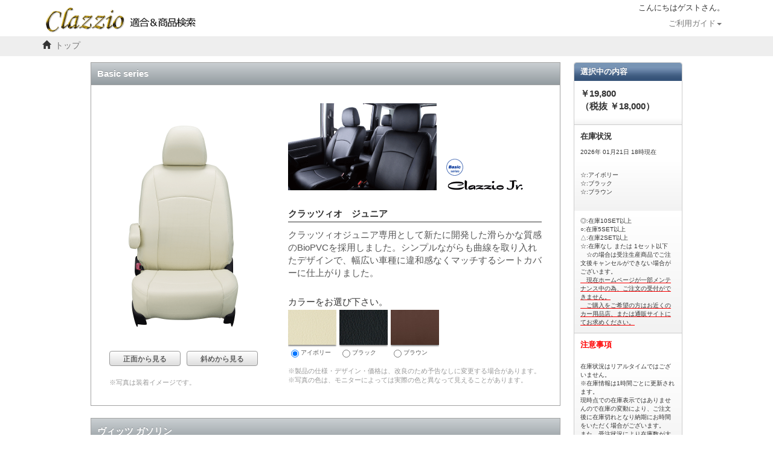

--- FILE ---
content_type: text/html; charset=UTF-8
request_url: https://11i.co.jp/store/cars/detail?id=1266&seat_id=45
body_size: 29675
content:
<!DOCTYPE html PUBLIC "-//W3C//DTD XHTML 1.0 Transitional//EN" "http://www.w3.org/TR/xhtml1/DTD/xhtml1-transitional.dtd">
<html xmlns="http://www.w3.org/1999/xhtml" xml:lang="ja" lang="ja">
<head>
<meta charset="utf-8"/>
<meta name="description" content="快適カーライフ空間創造企業が作っ た車種別専用設計のシートカバー・フロアマット" />
<meta name="keywords" content="シートカバー,フロアマット,車種別専用立体マット,クラッツィオ,Clazzio,適合表,アルカンターラ,ラグジュアリー,ブロス,キルティング,ECT,トヨタ,ホンダ,ニッサン,ダイハツ,スズキ,マツダ,ミツビシ,適合表,イレブンインターナショナル" />
<meta name="copyright" content="ELEVEN INTERNATIONAL co.,ltd." />

<meta charset="utf-8">
<meta http-equiv="X-UA-Compatible" content="IE=edge">

	<meta name="viewport" content="width=device-width, initial-scale=1.0">

<title>クラッツィオ ストア | Cars</title>
<link href="/store/favicon.ico" type="image/x-icon" rel="icon"/><link href="/store/favicon.ico" type="image/x-icon" rel="shortcut icon"/>
<link rev="made" href="mailto:info@11i.co.jp" />

	<link rel="stylesheet" href="/store/css/bootstrap.min.css"/>
	<link rel="stylesheet" href="/store/css/common.css?v=20200528"/>
	<link rel="stylesheet" href="/store/css/jquery.alerts.css"/>
	<link rel="stylesheet" href="/store/css/new_footer.css?v=20200528"/>

	<script src="/store/js/jquery-1.9.1.min.js"></script>
	<script src="/store/js/jquery-migrate-1.4.1.min.js"></script>
	<script src="/store/js/bootstrap.min.js"></script>
	<script src="/store/js/common.js?v=20180803"></script>
	<script src="/store/js/jquery.alerts.js"></script>
	<script type="text/javascript">var WWW_ROOT = '/store/', IS_AUTH = false;</script><link rel="stylesheet" href="/store/css/jquery.fancybox-1.3.4.css"/><link rel="stylesheet" href="/store/css/cars/detail.css"/><link rel="stylesheet" href="/store/css/cars/cross-air.css"/><link rel="stylesheet" href="/store/css/word.css"/><script src="/store/js/jquery.easing-1.3.pack.js"></script><script src="/store/js/jquery.mousewheel-3.0.4.pack.js"></script><script src="/store/js/jquery.fancybox-1.3.4.pack.js"></script><script src="/store/js/cars/detail.js"></script><script src="/store/js/word.js"></script><script>$(function() {
	var ci = new CI();
	var img_dir = 'jr';
	var img_url  = WWW_ROOT + 'img/';
	var detail_url = 'cars/detail/' + img_dir + '/';
	var base_url = img_url + detail_url;
	// var color = ;
	var color = {"244":"\u30a2\u30a4\u30dc\u30ea\u30fc","245":"\u30d6\u30e9\u30c3\u30af","377":"\u30d6\u30e9\u30a6\u30f3"};
	// var cloth = ;
	var cloth = {"244":"55b582c6c1b87_ivory.jpg","245":"55b582e457b9b_black.jpg","377":"60b4a7a5ab03f_L_brown_ivory_0705.jpg"};
	var front = true;
	$(".main .content label input[type='radio']").click(function() {
		var c = ci.getImages(color[this.value]);
		$("#seat" ).attr({ src: base_url + (front ? c.f : c.d) });
		$("#cloth").attr({ src: img_url + 'colors/' + cloth[this.value] });
		$('#thumb').val(detail_url + c.thumb.f);
		$("#thumbnails").html(
			'<li><a href="' + base_url + c.f + '"><img src="' + base_url + c.thumb.f + '" alt="" title="" /></a></li>\r\n' +
			'<li><a href="' + base_url + c.d + '"><img src="' + base_url + c.thumb.d + '" alt="" title="" /></a></li>'
		);
		Util.setSummary({
			url:	img_url + 'colors/' + cloth[this.value],
			// name:	color[this.value] + '<br />',
			name:	color[this.value] + '<br />2列シート車全席分セット',
			// price:	
			price:	18000		});
	});
	$('ul.button li a').click(function() {
		front = $(this).data('direction') == '01';
		$(".main .content label input[type='radio']:checked").click();
		return false;
	});
	$(".main .footer a").live('click', function(e) {
		$("#seat" ).attr({ src: this.href });
		return false;
	});
	$(".gallery a[rel='group']").fancybox({
		titlePosition : 'outside',
		overlayColor  : '#000',
		overlayOpacity: 0.8,
		onStart: function() {
			if (navigator.userAgent.search(/Android/) != -1)
				$('#summary-container').css('visibility', 'hidden');
		},
		onClosed: function() {
			if (navigator.userAgent.search(/Android/) != -1)
				$('#summary-container').css('visibility', 'inherit');
		},
		onError: function() {
			if (navigator.userAgent.search(/Android/) != -1)
				$('#summary-container').css('visibility', 'inherit');
		}
	});
	$("a.seat").fancybox({
		titlePosition : "outside",
		overlayColor  : "#000",
		overlayOpacity: 0.8,
		onStart: function() {
			if (navigator.userAgent.search(/Android/) != -1)
				$('#summary-container').css('visibility', 'hidden');
		},
		onClosed: function() {
			if (navigator.userAgent.search(/Android/) != -1)
				$('#summary-container').css('visibility', 'inherit');
		},
		onError: function() {
			if (navigator.userAgent.search(/Android/) != -1)
				$('#summary-container').css('visibility', 'inherit');
		}
	});
	$('#add-to-cart').click(function() {
		var a = $('#summary-car img').attr('src').split('/');
		$('#car_thumb').val(a.length > 0 ? 'search_cars/' + a[a.length - 1] : '');
		$('#form1').submit();
		return false;
	});
	$('input:radio:eq(0)').attr("checked","checked").click();
	Eleven.Word($("#content .matching td:not(table table td, td.noword)"));
});
</script>



<!-- Event snippet for Clazzio_CV conversion page -->
<!-- Event snippet for Clazzio_CV conversion page -->

<!-- 2025/01/24 2960 ADD -->
<!-- Google Tag Manager -->
<script>(function(w,d,s,l,i){w[l]=w[l]||[];w[l].push({'gtm.start':
new Date().getTime(),event:'gtm.js'});var f=d.getElementsByTagName(s)[0],
j=d.createElement(s),dl=l!='dataLayer'?'&l='+l:'';j.async=true;j.src=
'https://www.googletagmanager.com/gtm.js?id='+i+dl;f.parentNode.insertBefore(j,f);
})(window,document,'script','dataLayer','GTM-K5BHH9CQ');</script>
<!-- End Google Tag Manager -->
</head>
<body>

<!-- 2025/01/24 2960 ADD -->
<!-- Google Tag Manager (noscript) -->
<noscript><iframe src="https://www.googletagmanager.com/ns.html?id=GTM-K5BHH9CQ"
height="0" width="0" style="display:none;visibility:hidden"></iframe></noscript>
<!-- End Google Tag Manager (noscript) -->

	<div id="container">

		<nav class="navbar navbar-default">
		<div class="container">
			            <div id="account">こんにちは<span>ゲスト</span>さん。</div>
		 
		<div class="navbar-header">
				<button type="button" class="navbar-toggle" data-toggle="collapse" data-target="#gnavi-mb">
					<span class="sr-only">メニュー</span>
					<span class="icon-bar"></span>
					<span class="icon-bar"></span>
					<span class="icon-bar"></span>
				</button><a href="/" class="navbar-brand"><img class="header_logo_img" src="/store/img/top_logo_store.png" alt="Clazzio official store"></a>

			</div>
					

			<div id="gnavi" class="collapse navbar-collapse">
				
				<div id="guide">
				<ul class="nav navbar-nav navbar-right">
					<li class="help">
						<!--
						<a href="javascript:void(0)" class="dropdown-toggle" data-toggle="dropdown">ご利用ガイド<span class="caret"></span></a>
						-->
						<a href="javascript:void(0)">ご利用ガイド<span class="caret"></span></a>
						<ul class="dropdown-menu">
							<li class="dropdown-title"><h4>ご利用ガイド</h4></li>
							<li><a id="help-order" href="/contact/order.html">ご注文について</a></li>
							<li><a id="help-privacy" href="/contact/pp.html">プライバシーポリシー</a></li>
							<li class="dropdown-footer"></li>
							
						</ul>
					</li>
<!--
					<li class="account">
						<a href="javascript:void(0)">アカウント<span class="caret"></span></a>
						<ul class="dropdown-menu">
							<li class="dropdown-title"><h4>アカウント</h4></li>
							<li><a href="/store/users/account">アカウント情報</a></li>
							<li><a href="/store/users/change_pass">パスワードの変更</a></li>
							<li><a href="/store/users/address">お届け先の登録</a></li>
							<li><a href="/store/users/car">お車の登録</a></li>
							<li><a href="/store/users/order">購入履歴</a></li>
							<li><a href="/QR">保証書登録</a></li>
							<li><a href="/store/users/message">お知らせ</a></li>
														<li class="dropdown-footer"></li>
						</ul>
					</li>
										<li class="cart">
						<a href="/store/cart">カート</a>
						<ul class="dropdown-menu">
							
						</ul>
					</li>
					-->
				</ul>
				</div>
			</div>
			<div id="gnavi-mb" class="collapse navbar-collapse">
				
				<div id="guide-mb">
				<ul class="nav navbar-nav navbar-right">
					<li class="help">
						<a href="javascript:void(0)" class="dropdown-toggle" data-toggle="dropdown">ご利用ガイド<span class="caret"></span></a>
						<ul class="dropdown-menu">
							
							<li><a href="/contact/order.html" target="_blank">ご注文について</a></li>
							<li><a href="/contact/pp.html" target="_blank">プライバシーポリシー</a></li>
							
						</ul>
					</li>

					<li class="account">
						<a href="/store/users" class="dropdown-toggle" data-toggle="dropdown">アカウント<span class="caret"></span></a>
						<ul class="dropdown-menu">
							<li><a href="/store/users/account">アカウント情報</a></li>
							<li><a href="/store/users/change_pass">パスワードの変更</a></li>
							<li><a href="/store/users/address">お届け先の登録</a></li>
							<li><a href="/store/users/car">お車の登録</a></li>
							<li><a href="/store/users/order">購入履歴</a></li>
							<li><a href="/QR">保証書登録</a></li>
							<li><a href="/store/users/message">お知らせ</a></li>
													</ul>
					</li>
										<li class="cart">
						<a href="/store/cart">カート</a>
						<ul class="dropdown-menu">
							
						</ul>
					</li>
									</ul>
				</div>
			</div>
				</div>
	</nav>
		<div id="plink">
			          <ol class="container">
            <li class="home"><span class="glyphicon glyphicon-home" aria-hidden="true"></span><a href="https://11i.co.jp">トップ</a></li>
          </ol>
		</div>
			<div id="content">
		<div class="block clearfix">

		
		
	<link rel="stylesheet" href="/store/css/cars/autobacs_11i_sp.css"/>
    <div id="wrapper-container" class="clearfix">
      <div id="main-container">
        <div class="box main">
          <div class="header clearfix">
            <div class="h2 clearfix">
              <h2>Basic series</h2>
            </div>
          </div>
          <div class="content clearfix">
            <div class="left">
              <div class="left">
                <p><img src="/store/img/cars/detail/jr/seat1_1.png" id="seat" alt="シート" title="シート"/></p>
                <ul id="direction" class="button clearfix">
                  <li><a href="javascript:void(0);" data-direction="01">正面から見る</a></li>
                  <li><a href="javascript:void(0);" data-direction="02">斜めから見る</a></li>
                </ul>
				<p class="excuse"><span class="excuse">※写真は装着イメージです。</span></p>
              </div>
              <div class="right">
                <p><img src="/store/img/cars/detail/jr/main.png" alt="クラッツィオ　ジュニア" title=""/></p>
                <h2>クラッツィオ　ジュニア</h2>
                <p class="description">クラッツィオジュニア専用として新たに開発した滑らかな質感のBioPVCを採用しました。シンプルながらも曲線を取り入れたデザインで、幅広い車種に違和感なくマッチするシートカバーに仕上がりました。</p>
                <h3>カラーをお選び下さい。</h3>
        <form method="post" accept-charset="utf-8" id="form1" action="/store/cars/cart"><div style="display:none;"><input type="hidden" name="_method" value="POST"/><input type="hidden" name="_csrfToken" autocomplete="off" value="56302db0449f051da134cbee9ff9f8ef9bb1329deca6ec51de6b300ddc91834b5fa112afd92b0ddf741cd2c3a7fe517115a553326cbd553d393363ed671d71ae"/></div><input type="hidden" name="id" id="CarId" value="1266"/><input type="hidden" name="seat_id" id="CarSeatId" value="45"/><input type="hidden" name="thumb" id="thumb" value=""/><input type="hidden" name="car_thumb" id="car_thumb" value=""/>                <p class="color clearfix">
								                  <!-- <label><span></span></label> -->
                  <label><span><img src="/store/img/colors/55b582c6c1b87_ivory.jpg" alt="アイボリー" title="アイボリー"/></span><input type="radio" name="color_id" value="244" id="CarColorId-244">アイボリー</label>
				                  <!-- <label><span></span></label> -->
                  <label><span><img src="/store/img/colors/55b582e457b9b_black.jpg" alt="ブラック" title="ブラック"/></span><input type="radio" name="color_id" value="245" id="CarColorId-245">ブラック</label>
				                  <!-- <label><span></span></label> -->
                  <label><span><img src="/store/img/colors/60b4a7a5ab03f_L_brown_ivory_0705.jpg" alt="ブラウン" title="ブラウン"/></span><input type="radio" name="color_id" value="377" id="CarColorId-377">ブラウン</label>
				                </p>
				</form>                <p class="note">※製品の仕様・デザイン・価格は、改良のため予告なしに変更する場合があります。<br>※写真の色は、モニターによっては実際の色と異なって見えることがあります。</p>
              </div>
            </div>
            <div class="right">
            </div>
          </div>
        </div>

        <div class="box matching">
          <table class="pc_visible">
            	<caption>ヴィッツ ガソリン</caption>
	<tr>
		<td rowspan="6" class="center"><a href="/store/img/cars/seat/5e1d708e618f5_1124.jpg" class="seat" title="ET-1121"><img src="/store/img/cars/seat/5e1d708e618f5_1124_200x136_thumb.jpg" alt=""/></a></td>
		<th>商品番号</th>
		<!-- <td class="no"></td> -->
		<td class="no">ET-1121</td>
		<th>年　　式</th>
		<!-- <td></td> -->
		<td>H26(2014)/5～H28(2016)/12</td>
		<th>定　　員</th>
		<!-- <td>　人</td> -->
		<td>5　人</td>
	</tr>
	<tr>
		<th>型　　式</th>
		<!-- <td colspan="5"></td> -->
		<td colspan="5">NSP130 / NSP135 / NCP131</td>
	</tr>
	<tr>
		<th>グレード</th>
		<!-- <td colspan="5"></td> -->
		<td colspan="5">U / U-SMART STOP パッケージ</td>
	</tr>
	<tr>
		<th>適合形状</th>
		<!-- <td colspan="5"></td> -->
		<td colspan="5">フロント分離式ヘッドレスト<br />
フロントアームレスト装備車<br />
リヤ背もたれ4:6分割シート<br />
2列目中央ヘッドレスト装備車</td>
	</tr>
	<tr>
		<th>シート<br />パターン</th>
		<!-- <td style="font-size:10px;">ヘッドレスト総数：</td> -->
		<td style="font-size:10px;">ヘッドレスト総数：5</td>
		<!-- <td style="font-size:10px;">1列目肘掛：</td> -->
		<td style="font-size:10px;">1列目肘掛：1</td>
		<!-- <td style="font-size:10px;">2列目肘掛：</td> -->
		<td style="font-size:10px;">2列目肘掛：0</td>
		<!-- <td style="font-size:10px;">3列目肘掛：</td> -->
		<td style="font-size:10px;">3列目肘掛：-</td>
				<!-- <td style="font-size:10px;"><a href="/about/airbag.html" target="_blank">サイドエアバッグ</a>：</td> -->
		<td style="font-size:10px;"><a href="/about/airbag.html" target="_blank">サイドエアバッグ</a>：×</td>
	</tr>
	<tr>
		<th>適合不可</th>
		<!-- <td colspan="5" class="noword"></td> -->
		<td colspan="5" class="noword"></td>
	</tr>
	<tr>
		<td colspan="7" style="color: #F66; font-size: 11px;">イメージ図だけでは適合の確認は取れません。必ず、「年月式、型式、乗車定員、グレード、適合形状」も併せてご確認下さい。</td>
	</tr>
          </table>
          <table class="sp_visible">
            	<caption>ヴィッツ ガソリン</caption>
	<tr>
		<td colspan="2"><a href="/store/img/cars/seat/5e1d708e618f5_1124.jpg" class="seat" title="ET-1121"><img src="/store/img/cars/seat/5e1d708e618f5_1124_200x136_thumb.jpg" alt=""/></a></td></tr>
	<tr>
		<th><span>商品番号</span></th><td>ET-1121</td>
	</tr>
	<tr>
		<th><span>年式</span></th><td>H26(2014)/5～H28(2016)/12</td>
	</tr>
	<tr>
		<th><span>定員</span></th>	<td>5　人</td>
	</tr>
	<tr>
		<th colspan="2">型　　式</th>
	</tr>
	<tr>
		<td colspan="2">NSP130 / NSP135 / NCP131</td>
	</tr>
	<tr>
		<th colspan="2">グレード</th>
	</tr>
	<tr>
		<td colspan="2">U / U-SMART STOP パッケージ</td>
	</tr>
	<tr>
		<th colspan="2">適合形状</th>
	</tr>
	<tr>
		<td colspan="2">フロント分離式ヘッドレスト<br />
フロントアームレスト装備車<br />
リヤ背もたれ4:6分割シート<br />
2列目中央ヘッドレスト装備車</td>
	</tr>
	<tr>
		<th colspan="2">シートパターン</th>
	</tr>
	<tr colspan="2">
		<td colspan="2">
			<p>ヘッドレスト総数：5</p>
						<p><a href="/about/airbag.html" target="_blank">サイドエアバッグ</a>：×</p>
			<p>1列目肘掛：1</p>
			<p>2列目肘掛：0</p>
			<p>3列目肘掛：-</p>
		</td>
	</tr>
	<tr>
		<th colspan="2">適合不可</th>
	</tr>
	<tr>
		<td colspan="2" class="noword"></td>
	</tr>
	<tr>
		<td colspan="2">イメージ図だけでは適合の確認は取れません。必ず、「年月式、型式、乗車定員、グレード、適合形状」も併せてご確認下さい。</td>
	</tr>
          </table>
        </div>

        		        <div class="box gallery">
          <h3>フォトギャラリー</h3>
          <p>画像をクリックすると拡大します。<span>※選択中の車種で画像が無い場合は、他の車種で表示しております。</span></p>
          <ul class="clearfix">
			<li><a href="/store/img/galleries/photo/569cc00fa8d7c_1.jpg" rel="group" title="トヨタ　プロボックス　(ET-0142)　-　ブラック"><img src="/store/img/galleries/photo/569cc00fa8d7c_1.jpg" alt=""/></a><span class="name">トヨタ　プロボックス</span><span class="color"><span>ET-0142</span>　-　ブラック</span></li><li><a href="/store/img/galleries/photo/569cc00fae050_2.jpg" rel="group" title="トヨタ　プロボックス　(ET-0142)　-　ブラック"><img src="/store/img/galleries/photo/569cc00fae050_2.jpg" alt=""/></a><span class="name">トヨタ　プロボックス</span><span class="color"><span>ET-0142</span>　-　ブラック</span></li><li><a href="/store/img/galleries/photo/569cc00fb2e17_3.jpg" rel="group" title="トヨタ　プロボックス　(ET-0142)　-　ブラック"><img src="/store/img/galleries/photo/569cc00fb2e17_3.jpg" alt=""/></a><span class="name">トヨタ　プロボックス</span><span class="color"><span>ET-0142</span>　-　ブラック</span></li><li><a href="/store/img/galleries/photo/569cc00fb79e1_4.jpg" rel="group" title="トヨタ　プロボックス　(ET-0142)　-　ブラック"><img src="/store/img/galleries/photo/569cc00fb79e1_4.jpg" alt=""/></a><span class="name">トヨタ　プロボックス</span><span class="color"><span>ET-0142</span>　-　ブラック</span></li><li><a href="/store/img/galleries/photo/57861c4180497_1.jpg" rel="group" title="トヨタ　ハイエース バン　(ET-1099)　-　ブラック"><img src="/store/img/galleries/photo/57861c4180497_1.jpg" alt=""/></a><span class="name">トヨタ　ハイエース バン</span><span class="color"><span>ET-1099</span>　-　ブラック</span></li>          </ul>
        </div>
		
        <div class="box product">
          <h3>商品詳細</h3>
          <div class="features clearfix">
            <div class="clearfix">
              <div class="feature">
				<h4>使用生地（センター部分）</h4>
                <p class="left">ソフトな手触りと風合いが特徴の新開発BioPVCにパンチング加工を施しセンター部分に使用しました。パンチング仕様は通気性を良くし快適なドライブをサポートします。</p>
                <p class="right"><img src="/store/img/cars/detail/jr/feature_1.png" alt=""/></p>
              </div>
              <div class="feature">
                <h4>使用生地（サイド・バック部分）</h4>
                <p class="left">センター部分同様サイド・バック部分にも新開発BioPVCシートカバーを使用することにより、シートカバーの装着性をアップしました。また難燃性と耐久性にも優れ抗菌防臭加工など衛生面にも気配りをした素材です。</p>
                <p class="right"><img src="/store/img/cars/detail/jr/feature_2.png" alt=""/></p>
              </div>
            </div>
            <div class="clearfix">
              <div class="feature">
                <h4>クッション</h4>
                <p class="left">長時間のドライブでも快適に過ごせるように、座面と背もたれの中央部分は10mmのスポンジを内蔵し座り心地を良くしています。</p>
                <p class="right"><img src="/store/img/cars/detail/jr/feature_3.png" alt=""/></p>
              </div>
              <div class="feature">
                <h4>シートライン縫製</h4>
                <p class="left">ダブルステッチ縫製はシートラインを美しく見せるだけでなく、強度も高いのでシートカバーに最適です。</p>
                <p class="right"><img src="/store/img/cars/detail/jr/feature_4.png" alt=""/></p>
              </div>
            </div>
          </div>
        </div>
      </div>

  <div id="summary-container">
            <h2>選択中の内容</h2>
            <dl>
                                <dd>
                    <span id="summary-price"></span>
                                                    <span id="summary-button"><a href='javascript:void(0);'
                        id="add-to-cart"><img src="/store/img/detail/add-to-cart.png" alt="カートに追加"/></a>
                </span>
                
                </dd>
                                                <dt>在庫状況</dt>
                <span style="font-size:10px; padding-left: 10px;">
                    2026年 01月21日 18時現在                </span>
                <dd>
                    <span style="font-size:10px;">
                        <br>☆:アイボリー<br>☆:ブラック<br>☆:ブラウン<br><br>                    </span>
                <dd>
                    <span style="font-size:10px;">
                    ◎:在庫10SET以上<br>
                    ○:在庫5SET以上<br>
                    △:在庫2SET以上<br>
                    ☆:在庫なし または 1セット以下<br>
                    　☆の場合は受注生産商品でご注文後キャンセルができない場合がございます。<br>
                    <span style="text-decoration: underline; text-decoration-color: red;">
                    　現在ホームページが一部メンテナンス中の為、ご注文の受付ができません。<br>
                    　ご購入をご希望の方はお近くのカー用品店、または通販サイトにてお求めください。<br>
                    </span>
                    </span>
                <dt style="color:red;">注意事項</dt>
                <dd>
                <span style="font-size:10px;">
                    在庫状況はリアルタイムではございません。<br>
                    ※在庫情報は1時間ごとに更新されます。<br>
                    現時点での在庫表示ではありませんので在庫の変動により、ご注文後に在庫切れとなり納期にお時間をいただく場合がございます。<br>
                    また、受注状況により在庫数が大きく変動する場合がございますので、あらかじめご了承ください。<br>
                    </p>
                </span>
                </dd>
                                                                                                                                <dt style="display:none;">選択中の車種</dt>
                <dd style="display:none;" id="summary-car"><img src="/store/img/search_cars/4fe19ae2c5038_TO_vitz_201101.jpg" alt=""/><span>トヨタ<br />ヴィッツ ガソリン<br />H23/1～H28/12<br /></span></dd>
                                <dt>選択中の商品</dt>
                <dd id="summary-product"><img src="/store/img/summary/seattype_18.png" alt=""/><span>クラッツィオ ジュニア</span></dd>
                                <dt id="summary-title">カラー</dt>
                <dd><img src="/store/img/spacer.gif" id="summary-image" alt=""/><span><span
                            id="summary-name"></span></span></dd>
                            </dl>
        </div>

    </div>
		</div>
			</div>


<!--
		<div id="footer">
			<div class="block clearfix">
								<div class="clearfix">
											<p class="copyright">Copyright &copy; ELEVEN INTERNATIONAL co.,ltd.</p>
						<div class="right clearfix">
							<ul class="clearfix">
								<li><a href="http://11i.co.jp/support/" target="_blank">製品サポート</a></li>
								<li class="contact"><a href="https://11i.co.jp/contact/" target="_blank">お問い合わせ</a></li>
								<li><a href="http://11i.co.jp/contact/develop.html" target="_blank">開発車両募集</a></li>
								<li><a href="http://11i.co.jp/co/" target="_blank">企業情報</a></li>
																<li class="last"><a href="/store/sitemap">サイトマップ</a></li>
							</ul>
							<p class="iso">ISO 9001,JIS Q 9001認証取得</p>
						</div>
					</div>
	        			<p class="address">株式会社イレブンインターナショナル<br />〒580-0016　大阪府松原市上田8丁目15番12号　TEL: 072-330-8000 / FAX: 072-330-8816</p>
	        			<div class="seal"><script type="text/javascript">if(location.protocol=='https:')document.write('<script type="text/javascript" src="https://seal.verisign.com/getseal?host_name=www.11i.co.jp&amp;size=S&amp;use_flash=NO&amp;use_transparent=YES&amp;lang=ja"><\/script>');</script></div>
								</div>
		</div>
-->
<!--
		<div id="footer" style="clear: both;">
			<div class="container">
				<div class="row">
					<p class="iso" style="float:right">ISO 9001,JIS Q 9001認証取得</p>
				</div>
				<div class="row">
					<a href="/"><p class="copyright">Copyright c ELEVEN INTERNATIONAL co.,ltd.</p></a>
					<p class="address">株式会社イレブンインターナショナル<br />〒580-0016　大阪府松原市上田8丁目15番12号<br />TEL: 072-330-8000 / FAX: 072-330-8816</p>
					<div style="clear: both;"></div>
				</div>
			</div>
		</div>
-->
	<footer class="">
    <div class="inner_contents">
      <div class="main_footer">
        <div class="footer_logo">
				<a href="/"><img src="/img/new_top/footer_logo.png" alt="株式会社イレブンインターナショナル"></a>
          <!-- <p class="company">株式会社 イレブンインターナショナル</p> -->
        </div>
        <div class="footer_address">
          <div class="iso_area">
            <p class="iso">ISO 9001,JIS Q 9001認証取得</p>
					</div>
					<p class="company">株式会社 イレブンインターナショナル</p>
          <p class="address">本社 &#12306;580-0016 大阪府松原市上田8丁目15番12号</p>
          <p class="tel">TEL:072-330-8000 FAX:072-330-8816</p>
        </div>
        <div class="copyright">
          <p class="">Copyright &#169; ELEVEN INTERNATIONAL co., ltd. All Right Reserved.</p>
        </div>
      </div>
	</div>
	
	<!-- Facebook Pixel Code -->
<script>
!function(f,b,e,v,n,t,s)
{if(f.fbq)return;n=f.fbq=function(){n.callMethod?
n.callMethod.apply(n,arguments):n.queue.push(arguments)};
if(!f._fbq)f._fbq=n;n.push=n;n.loaded=!0;n.version='2.0';
n.queue=[];t=b.createElement(e);t.async=!0;
t.src=v;s=b.getElementsByTagName(e)[0];
s.parentNode.insertBefore(t,s)}(window, document,'script',
'https://connect.facebook.net/en_US/fbevents.js');
fbq('init', '223256702456649');
fbq('track', 'PageView');
</script>
<noscript><img height="1" width="1" style="display:none"
src="https://www.facebook.com/tr?id=223256702456649&ev=PageView&noscript=1"
/></noscript>
<!-- End Facebook Pixel Code -->
  </footer>


	
	</div>
<!-- 新サーバー -->


<!-- Yahoo Code for your Target List -->
<script type="text/javascript" language="javascript">
/* <![CDATA[ */
var yahoo_retargeting_id = 'U3H1FQG97V';
var yahoo_retargeting_label = '';
var yahoo_retargeting_page_type = '';
var yahoo_retargeting_items = [{item_id: '', category_id: '', price: '', quantity: ''}];
/* ]]> */
</script>
<script type="text/javascript" language="javascript" src="//b92.yahoo.co.jp/js/s_retargeting.js"></script>


<script async>
ytag({
  "type":"yjad_conversion",
  "config":{
    "yahoo_ydn_conv_io": "rmJDq44OLDVfFf7hP_qP",
    "yahoo_ydn_conv_label": "3PSV0IHUEZAQKED37H2696280",
    "yahoo_ydn_conv_transaction_id": "",
    "yahoo_ydn_conv_value": "0"
  }
});
</script>

<script async src="https://s.yimg.jp/images/listing/tool/cv/ytag.js"></script>
<script>
window.yjDataLayer = window.yjDataLayer || [];
function ytag() { yjDataLayer.push(arguments); }
ytag({
  "type":"yjad_retargeting",
  "config":{
    "yahoo_retargeting_id": "87B9ZSAX9B",
    "yahoo_retargeting_label": ""
    /*,
    "yahoo_retargeting_page_type": "",
    "yahoo_retargeting_items":[
      {item_id: '', category_id: '', price: '', quantity: ''}
    ]*/
  }
});
</script>



</body>
</html>


--- FILE ---
content_type: text/css
request_url: https://11i.co.jp/store/css/common.css?v=20200528
body_size: 29001
content:
@charset "utf-8";

/*--- リセット ---*/
body, div, span, p, h1, h2, h3, h4, h5, h6,
form, fieldset, legend, /*input, select, option, textarea, */
table, th, td,
ul, ol, li, dl, dt, dd {
	margin: 0;
	padding: 0;
}

/*--- タグ ---*/
body {
/*	background-color: #ececec;*/
	background-color: #fff;
	color: #333;
/*	font-size: 14px;*/
	font-family: "Hiragino Kaku Gothic Pro", "ヒラギノ角ゴ Pro W3", "ＭＳ Ｐゴシック", "Lucida Grande", Helvetica, Arial, Verdana, sans-serif;/*, "メイリオ", Meiryo, "ＭＳ Ｐゴシック", Geneva,Arial, Verdana, sans-serif;*/
	font-size: 15px;
}


input, button, textarea, select, optgroup, option {
	font-family: inherit;
	font-size: inherit;
	font-style: inherit;
	font-weight: inherit;
}

input, button, textarea, select {
	font-size: 100%;
}

h1 { font-size:    2em; }
h2 { font-size:  1.5em; }
h3 { font-size: 1.17em; }
h4 { font-size:    1em; }
h5 { font-size: 0.83em; }
h6 { font-size: 0.67em; }

h2 {
    display: block;
    font-size: 1.5em;
    /*
    -webkit-margin-before: 0.83em;
    -webkit-margin-after: 0.83em;
    */
    -webkit-margin-start: 0px;
    -webkit-margin-end: 0px;
    font-weight: bold;
    margin-top:0px;
    margin-bottom:0px;
}

.h2{
	margin-top:0px;
    margin-bottom:0px;
}

img {
	border-style: none;
}

a {
	color: #36c;
}

a:hover {
	color: #ff5c04;
}

input[type="radio"] {
    margin: 3px 3px 0px 5px;
}

label{
	font-weight:normal;
}

input[type="checkbox"] {
    margin: 3px 3px 3px 4px!important;
}

.checkbox{
	margin-top:5px;
	margin-bottom:5px;
}


/*--- container ---*/
#container {
}

/*--- 適合表 ---*/
#content .matching table {
	border-collapse: collapse;
	color: #555;
	font-size: 13px;
	margin: 0 auto 0px;
	table-layout: fixed;
/*	width: 778px;*/
	width:100%;
/*	min-width: 408px;*/
	/*
		word-break : break-all!important;
		word-wrap : break-word!important;
	table-layout: fixed;
	*/
}

#content .matching caption {
/*	background-color: #444;*/
	border-left : 1px solid #ccc;
	border-right: 1px solid #ccc;
	border-top  : 1px solid #ccc;
	color: #fff;
    font-size: 15px;
    font-weight: bold;
	padding: 5px 5px 5px 10px;
	text-align: left;
    text-shadow: 0 -1px 0 rgba(0, 0, 0, 0.2);

	background: #CACFD2;
	background: -moz-linear-gradient(top,  #CACFD2 0%, #939BA0 100%); /* FF3.6+ */
	background: -webkit-gradient(linear, left top, left bottom, color-stop(0%, #CACFD2), color-stop(100%, #939BA0)); /* Chrome,Safari4+ */
	background: -webkit-linear-gradient(top,  #CACFD2 0%, #939BA0 100%); /* Chrome10+,Safari5.1+ */
	background: -o-linear-gradient(top,  #CACFD2 0%, #939BA0 100%); /* Opera 11.10+ */
	background: -ms-linear-gradient(top,  #CACFD2 0%, #939BA0 100%); /* IE10+ */
	background: linear-gradient(top,  #CACFD2 0%, #939BA0 100%); /* W3C */
	filter: progid:DXImageTransform.Microsoft.gradient(startColorstr='#CACFD2', endColorstr='#939BA0',GradientType=0); /* IE6-9 */
	zoom: 1;
}

#content .matching caption span {
	line-height: 26px;
}

#content .matching caption span span.left {
	float: left;
}

#content .matching caption span span.right {
	float: right;
}

#content .matching caption span span a img {
	margin-left: 10px;
	vertical-align: middle;
}

#content .matching th,
#content .matching td {
	border: 1px solid #ccc;
	padding: 6px;
/*
	word-break : break-all ;
word-wrap : break-word!important;
*/
/*white-space:pre-wrap;*/
white-space:normal;
word-wrap: break-word;
}

#content .matching th {
	background-color: #eee;
/*	width: 80px;*/
}

#content .matching td.center {
	text-align: center;
	width: 220px;
}

#content .matching td.center img {
	max-width: 200px;
}

#content .matching td.no {
	color: #f60;
	font-weight: bold;
	word-wrap:break-word;
}

#content .matching table p {
	background: url("/store/img/marker.gif") no-repeat 0 0;
	height: 15px;
	line-height: 15px;
	padding-left: 20px;
}

#content .matching table p span {
	color: #999;
	font-size: 11px;
}

#content .matching table table {
	margin: 5px auto 0;
	width: 100%;
}

#content .matching table table th,
#content .matching table table td {
	border: none;
	padding: 0
}

#content .matching table ul {
	list-style: none;
}

#content .matching table li {
	display: inline;
}

#content .matching table table li img {
	margin: 1px;
}

/*--- header ---*/
#header {
	background-color: #fff;
/*	border-bottom: 1px solid #e0e0e0;
	height: 90px;*/
}

#header h1 {
	float: left;
	width: 240px;
}

#header h1 a {
	background: url("/store/img/logo.png") no-repeat center;
	display: block;
	height: 45px;
	overflow: hidden;
	text-indent: -9999px;
	width: 240px;
}

#header p {
	bottom: 0;
	font-size: 13px;
	position: absolute;
	right: 0;
}

#header p a {
	margin-left: 1em;
}

#header p a img {
	vertical-align: text-bottom;
}

#header p span {
	font-weight: bold;
	margin: 0 5px;
}

#title {
	margin-top: 14px;
	position: relative;
}


/*
#guide {
	background: url("/store/img/menu.png") no-repeat 0 0;
	color: #fff;
	font-size: 13px;
	height: 32px;
	margin-top: 9px;
	width: 980px;
}

#guide ol {
	float: left;
	list-style: none;
}

#guide ul {
	float: right;
	list-style: none;
}

#guide li {
	float: left;
	height: 32px;
	line-height: 32px;
}

#guide ol li {
	background: url("/store/img/menu-icon.png") no-repeat 0 -32px;
	margin-left: 5px;
	padding-left: 20px;
}

#guide ol li.home {
	background: url("/store/img/menu-icon.png") no-repeat 10px 0;
	margin-left: 0;
	padding-left: 30px;
}

#guide ul li a {
	background: url("/store/img/menu.png") no-repeat 0 0;
	display: block;
	overflow: hidden;
	text-indent: -9999px;
}

#guide ul li.help a    { background-position:    0px -32px; width: 100px; }
#guide ul li.account a { background-position: -100px -32px; width:  88px; }
#guide ul li.cart a    { background-position: -188px -32px; width:  89px; }
#guide ul li.help a:hover    { background-position: -277px -32px; }
#guide ul li.account a:hover { background-position: -377px -32px; }
#guide ul li.cart a:hover    { background-position: -465px -32px; }

#guide a {
	color: #fff;
	text-decoration: none;
}

#guide a:hover {
	text-decoration: underline;
}
*/
#plink{
	/*margin-left:15px;
	margin-right:15px;
	*/
	border-bottom:#eee 1px solid;
	margin-bottom:10px;
	/*
	margin-right:5px;
	*/
	background-color: #eee;
}

#plink li {
	float: left;
	height: 32px;
	line-height: 32px;
}
#plink ol {
	/*
	float: left;
	*/
	list-style: none;
	/*
	margin-left:-185px;
	*/
	clear: both;
}


#plink ol li {
/*	background: url("/store/img/menu-icon.png") no-repeat 0 -32px;*/
	margin-left: 5px;
/*	padding-left: 20px;*/
	font-size:14px;
	font-family: "meiryo","Hiragino Kaku Gothic Pro", "ヒラギノ角ゴ Pro W3",san-serif;
}

#plink ol li .glyphicon-home {
	margin-right: .5em;
}

#plink ol li.home {
	/*background: url("/store/img/menu-icon.png") no-repeat 10px 0;*/
	margin-left: 0;
	/*	padding-left: 30px;*/
}

#plink ol li a{
	font-size:14px;
	display:inline;
	font-family: "meiryo","Hiragino Kaku Gothic Pro", "ヒラギノ角ゴ Pro W3",san-serif;
	color: #777;
}

#plink ol li a:hover {
	color: #000;
	text-decoration: underline;
}

.dropdown-menu {
	padding-top:0px;
	padding-bottom:0px;
	min-width:200px;
}

.dropdown-title{background-color:#eee;padding: 10px 20px;border-bottom: 1px #999 solid;}
.dropdown-title h4{font-weight: 700;}
.dropdown-footer{background-color:#eee;border-top: 1px #999 solid;height:14px;}
.dropdown-cart{background-color:#eee;border-top: 1px #999 solid;height:60px;text-align:center;padding:5px}

.cart-image{margin:5px 10px; float:left;width:50px;}
.cart-text{margin-left:10px;margin-top:30px;}

/*--- content ---*/
#content {
/*	background: #ffffff;
/*	background: -moz-linear-gradient(top,  #ffffff 0%, #ececec 100%); /* FF3.6+ */
/*	background: -webkit-gradient(linear, left top, left bottom, color-stop(0%, #ffffff), color-stop(100%, #ececec)); /* Chrome,Safari4+ */
/*	background: -webkit-linear-gradient(top,  #ffffff 0%, #ececec 100%); /* Chrome10+,Safari5.1+ */
/*	background: -o-linear-gradient(top,  #ffffff 0%, #ececec 100%); /* Opera 11.10+ */
/*	background: -ms-linear-gradient(top,  #ffffff 0%, #ececec 100%); /* IE10+ */
/*	background: linear-gradient(top,  #ffffff 0%, #ececec 100%); /* W3C */
/*	filter: progid:DXImageTransform.Microsoft.gradient(startColorstr='#ffffff', endColorstr='#ececec',GradientType=0); /* IE6-9 */
/*	margin-top: 15px;*/
}

/*--- mode ---*/
#mode {
	font-size: 13px;
	margin-top: 20px;
	text-align: center;
}

#mode span {
	font-weight: bold;
	padding: 0 10px;
}

#mode a {
	border-right: 1px solid #888;
	color: #333;
	padding: 0 10px;
	text-decoration: none;
}

#mode a:hover {
	color: #f00;
	text-decoration: underline;
}

/*--- footer ---*/
/*
#footer {
	border-top: 3px solid #f39800;
	color: #606060;
	font-size: 11px;
	margin-top: 50px;
	padding: 0 0 20px;
}

#footer div.right {
	float: right;
}

#footer ul {
	float: right;
	list-style: none;
	margin-top: 13px;
}

#footer li {
	background: url("/store/img/footer-menu.png") no-repeat right 0;
	float: left;
	height: 15px;
	line-height: 15px;
	padding: 0 10px;
}

#footer li.last {
	background: none;
	padding-right: 0;
}

#footer li a {
	color: #606060;
	display: block;
	height: 15px;
	text-decoration: none;
}

* html #footer li a {
	white-space: nowrap;
	width: 0;
}

#footer li a:hover {
	color: #ff8041;
}

#footer li.contact a {
	background: url("/store/img/footer-menu.png") no-repeat 0 -45px;
	padding-left: 13px;
}

#footer li.contact a:hover {
	background-position: 0 -60px;
}

#footer li.login a {
	background: url("/store/img/footer-menu.png") no-repeat 0 -15px;
	padding-left: 13px;
}

#footer li.login a:hover {
	background-position: 0 -30px;
}

#footer p.iso {
	background-color: #f39800;
	clear: both;
	color: #fff;
	float: right;
	font-family: "ＭＳ Ｐゴシック", Osaka, "ヒラギノ角ゴ Pro W3";
	line-height: 1.5em;
	margin-top: 5px;
	padding: 0 1em;
	white-space: nowrap;
}

#footer p.copyright {
	background: url("/store/img/footer.png") no-repeat 0 0;
	float: left;
	height: 29px;
	overflow: hidden;
	margin-top: 13px;
	text-indent: -9999px;
	width: 248px;
}

#footer p.address {
	float: right;
	line-height: 1.4em;
	padding-left: 84px;
}

#footer div.seal {
	clear: both;
	float: right;
}
*/



#footer { background-color: #f80; color: #fff; font-size: 11px; padding: 10px 20px 10px;margin-top:20px}
#footer p.copyright {
    background: url("/store/img/footer/logo_footer.png") no-repeat 0 0;
    background-size: cover;
    float: left;
    width: 100px;
    height: 20px;
    overflow: hidden;
    margin:5px 10px 0 0;
    text-indent: -9999px;
}
#footer p.address{ float: right; margin: 0; }


/*--- block ---*/
.block {
	margin: 0 auto;
	width: 980px;
}

/*--- paging ---*/
div.paging {
	color: #ccc;
	font-size: 13px;
	margin-bottom: 20px;
	text-align: center;
}

div.paging a,
div.paging span {
	padding: 0 2px;
}

div.paging span.current {
	color: #ff5c04;
	font-weight: bold;
}

div.paging a {
	text-decoration: none;
}

div.paging a:hover {
	text-decoration: underline;
}

/*--- guide-window ---*/
div.guide-window {
	background-color: #f2f2f2;
	border: 1px solid #ccc;
	font-size: 12px;
	/*left: 50%;*/
	right:5%;
	margin-left: 213px;
	position: absolute;
	top: 60px;
	width: 275px;

	-moz-box-shadow   : 0 5px 10px rgba(0, 0, 0, 0.25);
	-webkit-box-shadow: 0 5px 10px rgba(0, 0, 0, 0.25);
	box-shadow        : 0 5px 10px rgba(0, 0, 0, 0.25);

/*	filter: progid:DXImageTransform.Microsoft.Shadow(Strength=5, Direction=180, Color='#999999');*/
}

div.guide-window h4 {
	padding: 10px;
}

div.guide-window ul {
	list-style: none;
}

/*--- help ---*/
#help-window {
/*	margin-left: 83px;*/
}

#help-window,
#account-window {
	padding-bottom: 20px;
}

#help-window ul,
#account-window ul {
	background-color: #fff;
	border-bottom: 1px solid #ccc;
	border-top: 1px solid #ccc;
	padding-bottom: 10px;
}

#help-window li,
#account-window li {
	padding: 10px 0 0 20px;
}

#help-window li a,
#account-window li a {
	color: #333;
	text-decoration: none;
}

#help-window li a:hover,
#account-window li a:hover {
	color: #36c;
	text-decoration: underline;
}

/*--- account ---*/
#account-window {
/*	margin-left: 171px;*/
}

/*--- cart ---*/
#cart-window {
/*	margin-left: 258px;*/
}

#cart-window ul {
	border-bottom: 1px solid #ccc;
}

#cart-window li {
	background-color: #fff;
	border-top: 1px solid #ccc;
	padding: 10px 0;
}

#cart-window .cart-image {
	float: left;
	text-align: center;
	width: 100px;
}

#cart-window .cart-text {
	float: left;
	width: 120px;
}

#cart-window .cart-nothing {
	text-align: center;
}

#cart-window .cart-button {
	padding: 10px;
}

#cart-window .cart-button a {
	border: 1px solid #090;
	color: #333;
	display: block;
	font-size: 12px;
	height: 25px;
	line-height: 25px;
	margin: 0 auto;
	text-align: center;
	text-decoration: none;
	width: 118px;

	-moz-border-radius: 4px;
	-webkit-border-radius: 4px;
	border-radius: 4px;

	background: #00ff00;
	background: -moz-linear-gradient(top,  #00ff00 0%, #00cc00 100%); /* FF3.6+ */
	background: -webkit-gradient(linear, left top, left bottom, color-stop(0%, #00ff00), color-stop(100%, #00cc00)); /* Chrome,Safari4+ */
	background: -webkit-linear-gradient(top,  #00ff00 0%, #00cc00 100%); /* Chrome10+,Safari5.1+ */
	background: -o-linear-gradient(top,  #00ff00 0%, #00cc00 100%); /* Opera 11.10+ */
	background: -ms-linear-gradient(top,  #00ff00 0%, #00cc00 100%); /* IE10+ */
	background: linear-gradient(top,  #00ff00 0%, #00cc00 100%); /* W3C */
	filter: progid:DXImageTransform.Microsoft.gradient(startColorstr='#00ff00', endColorstr='#00cc00',GradientType=0); /* IE6-9 */
	zoom: 1;

}

/*--- ステータス ---*/
#content #wrapper-container {
	position: relative;
}

#content #main-container {
/*	float: left;*/
	width: 778px;
}

#content #summary-container.floating {
	float: none;
	margin-left: 798px;
	position: fixed;
	right: auto;
	top: 0;
}

#content #summary-container.pinned-bottom {
	bottom: 0;
	top: auto;
}

#content #summary-container {
	background-color: #f2f2f2;
	border: 1px solid #ccc;
/*	float: left;*/
	font-size: 13px;
	margin-left: 20px;
	overflow: hidden;
	padding-bottom: 4px;
	position: absolute;
	top: 0px;
	right: 0;
	width: 180px;

	-moz-border-radius: 4px;
	-webkit-border-radius: 4px;
	border-radius: 4px;
}

#content #summary-container h2 {
	background: #2e4268 url("/store/img/summary/h2-bg.gif") repeat-x 0 0;
	border: none;
	color: #fff;
	font-size: 13px;
	height: 30px;
	line-height: 30px;
	padding: 0 10px;
	text-shadow: 0 -1px 0 rgba(0, 0, 0, 0.2);

	-moz-border-top-left-radius: 4px;
	-moz-border-top-right-radius: 4px;
	-webkit-border-top-left-radius: 4px;
	-webkit-border-top-right-radius: 4px;
	border-top-left-radius: 4px;
	border-top-right-radius: 4px;
}

#content #summary-car img {
	height: 120px;
	width: 160px;
}

#content #summary-product {
}

#content #summary-container dl {
	background-color: #fff;
}

#content #summary-container dt {
	border-top: 1px solid #ccc;
	font-weight: bold;
	padding: 10px;
}

#content #summary-container dd {
	text-align: center;
}

#content #summary-container dd span {
	display: block;
	margin-top: 10px;
	padding: 0 10px 10px;
	text-align: left;

	background: #ffffff;
	background: -moz-linear-gradient(top,  #ffffff 0%, #f2f2f2 100%); /* FF3.6+ */
	background: -webkit-gradient(linear, left top, left bottom, color-stop(0%, #ffffff), color-stop(100%, #f2f2f2)); /* Chrome,Safari4+ */
	background: -webkit-linear-gradient(top,  #ffffff 0%, #f2f2f2 100%); /* Chrome10+,Safari5.1+ */
	background: -o-linear-gradient(top,  #ffffff 0%, #f2f2f2 100%); /* Opera 11.10+ */
	background: -ms-linear-gradient(top,  #ffffff 0%, #f2f2f2 100%); /* IE10+ */
	background: linear-gradient(top,  #ffffff 0%, #f2f2f2 100%); /* W3C */
	filter: progid:DXImageTransform.Microsoft.gradient(startColorstr='#ffffff', endColorstr='#f2f2f2',GradientType=0); /* IE6-9 */
	zoom: 1;
}

#content #summary-container dd span.custom {
	margin-top: 0;
	padding-bottom: 5px;
	background: #ffffff;
	filter: none;
}

#content #summary-container dd span.empty {
	height: 1em;
	margin: 0;
}

#content #summary-container dd span span {
	margin-top: 0;
	padding: 0;

	background: none;
	filter: none;
}

#content #summary-container dd #summary-price {
	font-size: 15px;
	font-weight: bold;
	margin: 0;
	padding: 10px 10px 0;

	background: none;
	filter: none;
}

#content #summary-container dd #summary-button {
	text-align: center;
}

#content #summary-container dd .custom-guide {
	margin: 5px 0 10px 0;
	/*
	text-align: left;
	padding-left: 10px;
	*/
	background: #ffffff;
	background: -moz-linear-gradient(top,  #ffffff 0%, #f2f2f2 100%); /* FF3.6+ */
	background: -webkit-gradient(linear, left top, left bottom, color-stop(0%, #ffffff), color-stop(100%, #f2f2f2)); /* Chrome,Safari4+ */
	background: -webkit-linear-gradient(top,  #ffffff 0%, #f2f2f2 100%); /* Chrome10+,Safari5.1+ */
	background: -o-linear-gradient(top,  #ffffff 0%, #f2f2f2 100%); /* Opera 11.10+ */
	background: -ms-linear-gradient(top,  #ffffff 0%, #f2f2f2 100%); /* IE10+ */
	background: linear-gradient(top,  #ffffff 0%, #f2f2f2 100%); /* W3C */
	filter: progid:DXImageTransform.Microsoft.gradient(startColorstr='#ffffff', endColorstr='#f2f2f2',GradientType=0); /* IE6-9 */
	zoom: 1;
}

/*
#content #summary-container dd .custom-guide a {
	color: #36c;
	text-decoration: underline;
	font-size: 12px;
}
*/

#content #summary-container table {
	border-collapse: collapse;
	margin: 0 10px;
	width: 160px;
}

#content #summary-container th,
#content #summary-container td {
	padding: 2px 0;
	vertical-align: top;
}

#content #summary-container th {
	font-weight: normal;
	text-align: right;
	white-space: nowrap;
}

#content #summary-container td {
	text-align: left;
}

#content #summary-container td.img {
	padding-left: 4px;
	width: 45px;
}

#content #summary-container td img {
	height: 33.75px;
	width: 45px;
}

#content #summary-container .summary-goods th {
	text-align: left;
	white-space: normal;
}

#content #summary-container .summary-goods td {
	white-space: nowrap;
}

/*--- jquery alert ---*/
body #popup_container {
	color: inherit;
	font-family: inherit;
	font-size: 13px;
}

#popup_overlay {
	background-color: #000 !important;
}

#popup_message {
	padding: 0 !important;
}

#popup_message dl {
	list-style: disc outside none;
	padding-left: 1em;
}

#popup_message dt {
	display: list-item;
	font-weight: bold;
}

#popup_message dd {
	color: #555;
	padding-bottom: 1em;
}

#popup_message dd div {
	color: #8c8c8c;
	font-size: 11px;
	padding: 0.2em 0;
}


#menu { background-color: #eee;}
#menu a {display: block; text-align: center; padding: 10px 0; color: #777;}
.nav { font-size: 0.84em;}
.nav .en { font-size: 0.84em;}
.navbar { 
/*margin-bottom: 0;*/
	margin: 0px;font-family: "meiryo","Hiragino Kaku Gothic Pro", "ヒラギノ角ゴ Pro W3",san-serif;
	height:60px;
}
.navbar-default {background-color: #ffffff; border-width: 0;}
.navbar-brand {
	padding: 0;
	padding-left: 15px;
}
.navbar-default .navbar-brand {
	/* color: #ff8800;  */
	/* padding-top:7px; */
	/* padding-bottom:5px; */
	/* height: auto; */
	margin-top: -15px;
}
@media(max-width: 767px){
	.navbar-default .navbar-brand {
		margin-top: -5px;
	}
}
.navbar-default .navbar-brand img.header_logo_img {
	display: block;
	height: 50px;
}
.navbar-nav>li>a{ padding-top:7px;padding-bottom:5px}

#account{
	width: 300px;
    margin-left: auto;
    margin-right: 10px;
    text-align: right;
    margin-top: 5px;
	font-size: 0.84em;
}

#eleven-sns{
	line-height:20px;
}

/*--- clearfix ---*/
.clearfix:after {
	clear: both;
	content: ".";
	display: block;
	height: 0;
	overflow: hidden;
}

.clearfix {
	display: inline-block;
}

.clearfix {
	display: block;
}
/*
.cart > .dropdown-menu{
	padding: 3px 20px;
	
}
*/

#fancybox-content, #fancybox-wrap {
 box-sizing: content-box;
}

.close{
	color:#333;
	font-weight:normal;
	opacity: 1;
}


#content .matching th.match-no-label {
	overflow:hidden;
}

#content .matching th.match-year-label {
	overflow:hidden;
}

#content .matching th.match-capa-label {
	overflow:hidden;
}

#content .matching th.match-model-label {
	overflow:hidden;
}

#content .matching th.match-grate-label {
	overflow:hidden;
}

#content .matching th.match-agree-label {
	overflow:hidden;
}

#content .matching th.match-pattern-label {
	overflow:hidden;
}

#content .matching th.match-noagree-label {
	overflow:hidden;
}

#content .matching th.match-notes-label {
	overflow:hidden;
}

#content .matching th.match-parts-label {
	overflow:hidden;
}

#content .matching th.match-noagree2-label {
	overflow:hidden;
}

#content .matching th.match-price-label {
	overflow:hidden;
}



#content .matching th.match-no-label:after {
	content:"　品番";
}

#content .matching th.match-year-label:after {
	content:"　年式";
}

#content .matching th.match-capa-label:after {
	content:"　定員";
}

#content .matching th.match-model-label:after {
	content:"　型式";
}

#content .matching th.match-grate-label:after {
	content:"　グレード";
}

#content .matching th.match-agree-label:after {
	content:"　形状";
}

#content .matching th.match-pattern-label:after {
	content:"　パターン";
}

#content .matching th.match-noagree-label:after {
	content:"　不可";
}

#content .matching th.match-notes-label:after {
	content:"　備考";
}

#content .matching th.match-parts-label:after {
	content:"　パーツ点数";
}

#content .matching th.match-noagree2-label:after {
	content:"　不可";
}

#content .matching th.match-price-label:after {
	content:"　価格";
}


@media(max-width: 1100px){
    .caution{text-align:left;}
    #sel-seat .list-thum{
		height: 50px;
    	margin-right: 50px;
    	float:right
	}
}


@media(max-width: 850px){
/*
    .caution{text-align:left;}
    #sel-seat .list-thum{
		height: 50px;
    	margin-right: 5px;
    	float:right
	}
*/
}


@media(max-width: 840px){
/*    .caution{text-align:left;}*/
}


@media(max-width: 800px){
/*
    #menu {padding:20px  0;}
    #menu ul {text-align: center;}
    #menu ul li {padding: 0 1vw; font-size: 2.5vw;}
    #menu .home {float: none; padding: 0 10px 10px;}
    .paging-pageno{display:none;}
    
    .paging-num{display:none!important;}
    
    .table-responsive{
	overflow-x: auto;
	}
	.table-responsive::-webkit-scrollbar {
	  height: 15px;
	}
	.table-responsive::-webkit-scrollbar-track {
	  border-radius: 5px;
	  background: #eee;
	}
	.table-responsive::-webkit-scrollbar-thumb {
	  border-radius: 5px;
	  background: #aaa;
	}
*/	
/*	
	#sel-seat::-webkit-scrollbar {
	  width: 15px;
	}
	#sel-seat::-webkit-scrollbar-track {
	  border-radius: 5px;
	  background: #eee;
	}
	#sel-seat::-webkit-scrollbar-thumb {
	  border-radius: 5px;
	  background: #aaa;
	}
	
	#sel-seat .list-thum{
		height: 50px;
    	margin-right: 5px;
    	float:right
	}
*/


}

@media(min-width: 768px){
	.help:hover .dropdown-menu{
	  display: block;
	}

	.account:hover .dropdown-menu{
	  display: block;
	}
	
	#gnavi-mb{
		display:none!important;
	}

	#content .matching th.match-no-label {text-indent: 0px;}
	#content .matching th.match-no-label:after {display: none;}
	
	#content .matching th.match-year-label {text-indent: 0px;}
	#content .matching th.match-year-label:after {display: none;}
	
	#content .matching th.match-capa-label {text-indent: 0px;}
	#content .matching th.match-capa-label:after {display: none;}
	
	#content .matching th.match-model-label {text-indent: 0px;}
	#content .matching th.match-model-label:after {display: none;}
	
	#content .matching th.match-grate-label {text-indent: 0px;}
	#content .matching th.match-grate-label:after {display: none;}
	
	#content .matching th.match-agree-label {text-indent: 0px;}
	#content .matching th.match-agree-label:after {display: none;}
	
	#content .matching th.match-pattern-label {text-indent: 0px;}
	#content .matching th.match-pattern-label:after {display: none;}
	
	#content .matching th.match-noagree-label {text-indent: 0px;}
	#content .matching th.match-noagree-label:after {display: none;}
	
	#content .matching th.match-notes-label {text-indent: 0px;}
	#content .matching th.match-notes-label:after {display: none;}
	
	#content .matching th.match-parts-label {text-indent: 0px;}
	#content .matching th.match-parts-label:after {display: none;}
	
	#content .matching th.match-noagree2-label {text-indent: 0px;}
	#content .matching th.match-noagree2-label:after {display: none;}

	#content .matching th.match-price-label {text-indent: 0px;}
	#content .matching th.match-price-label:after {display: none;}
	
	#content .matching th.match-manual-label {text-indent: 0px;}
	#content .matching th.match-manual-label:after {display: none;}

}


@media(max-width: 767px){
    /*
    #sel-seat .list-thum{
		height: 50px;
    	margin-right: 30px;
    	float:right
	}
	*/
	.navbar{height:70px;}
	/*.summary{width:auto;}*/
	#gnavi-mb{
	    background-color: #eee;
	    z-index: 9999!important;
	    position: relative;
	}
	/*
	#plink ol{margin-left:30px;}
	*/
	
	#content .matching th.match-no-label {text-indent: -70px;}
	#content .matching th.match-year-label {text-indent: -70px;}
	#content .matching th.match-capa-label {text-indent: -70px;}
	#content .matching th.match-model-label {text-indent: -70px;}
	#content .matching th.match-grate-label {text-indent: -71px;}
	#content .matching th.match-agree-label {text-indent: -70px;}
	#content .matching th.match-pattern-label {text-indent: -71px;}
	#content .matching th.match-noagree-label {text-indent: -70px;}
	#content .matching th.match-notes-label {text-indent: -70px;}
	#content .matching th.match-parts-label {text-indent: -85px;}
	#content .matching th.match-noagree2-label {text-indent: -70px;}
	#content .matching th.match-price-label {text-indent: -70px;}
	
	
	/*
	#content .matching th.match-no-label {text-indent: 0px;}
	#content .matching th.match-no-label:after {display: none;}
	
	#content .matching th.match-year-label {text-indent: 0px;}
	#content .matching th.match-year-label:after {display: none;}
	
	#content .matching th.match-capa-label {text-indent: 0px;}
	#content .matching th.match-capa-label:after {display: none;}
	
	#content .matching th.match-model-label {text-indent: 0px;}
	#content .matching th.match-model-label:after {display: none;}
	
	#content .matching th.match-grate-label {text-indent: 0px;}
	#content .matching th.match-grate-label:after {display: none;}
	
	#content .matching th.match-agree-label {text-indent: 0px;}
	#content .matching th.match-agree-label:after {display: none;}
	
	#content .matching th.match-pattern-label {text-indent: 0px;}
	#content .matching th.match-pattern-label:after {display: none;}
	
	#content .matching th.match-noagree-label {text-indent: 0px;}
	#content .matching th.match-noagree-label:after {display: none;}
	
	#content .matching th.match-parts-label {text-indent: 0px;}
	#content .matching th.match-parts-label:after {display: none;}
	
	#content .matching th.match-noagree2-label {text-indent: 0px;}
	#content .matching th.match-noagree2-label:after {display: none;}
	*/
}

@media(max-width: 500px){
    #menu ul li {padding: 0 0.5vw; font-size: 4vw;}
/*
    .summary{width:auto;}
    .search-button{text-align:center;}
    .sel-button{text-align:center;}
        
    #sel-seat .list-thum{
		height: 50px;
    	margin-right: 30px;
    	float:right
	}
*/
	.navbar{height:70px;}
}

/* loading */
#loading_box {
	width: 100%;
	height: 100%;
	background: #333;
	opacity: 0.6;
	position: fixed;
	top: 0;
	left: 0;
	z-index: 999999;
}
#loading_box img {
	position: absolute;
	top: 50%;
	left: 50%;
	transform: translateX( -50% ) translateY( -50% );
	width: 66px;
}


/* Hide add-to-cart button */
#add-to-cart,
a[href*="add-to-cart"],
a#add-to-cart,
.button-orange#add-to-cart {
    display: none !important;
}


--- FILE ---
content_type: text/css
request_url: https://11i.co.jp/store/css/cars/cross-air.css
body_size: 2454
content:
#content .main .content p.color img {
	height: auto;
}

#summary-image {
	height: auto;
}


/*--- 左側 ---*/
#content .main .left .left p {
    padding-bottom: 0;
}

#content .main .left .left p.seat {
	height: 410px;
	margin: 30px 0 0 30px;
	padding: 0;
	position: relative;
	width: 246px;
}

#content .main .left .left p.seat img {
	height: 410px;
	left: 0;
	position: absolute;
	top: 0;
	width: 246px;
}

#content .main .left .left p.excuse {
    padding-top: 0;
}

#content .main .left .left span.excuse {
    padding-bottom: 30px;
    padding-top: 0;
}

/*--- 右側 ---*/
/*
#content .main .content h3 {
	padding: 5px 0;
}

#content .main .content h3.margin {
	margin-top: 10px;
}

#content .main .content label {
	height: 100px;
	margin-bottom: 5px;
}

#page2, #page3 {
	border: 1px solid #c4c4c4;
	display: none;
	margin: 10px 10px 10px 0;
	padding: 5px;
}

#content .main .content #page2 .colors {
	margin-top: 150px;
}

#content .main .content #page2 .note {
	margin-bottom: 150px;
}
*/

/*--- ボタン ---*/
ul.button {
	list-style: none;
	margin: 20px 0;
}

ul.button li {
	float: left;
}

ul.button a {
	border: 1px solid #999;
	color: #333;
	display: block;
	font-size: 12px;
	height: 25px;
	line-height: 25px;
	margin-left: 10px;
	text-align: center;
	text-decoration: none;
	text-shadow: 0 1px 1px rgba(0, 0, 0, 0.2);

	-moz-border-radius: 4px;
	-webkit-border-radius: 4px;
	border-radius: 4px;

	background: #ffffff;
	background: -moz-linear-gradient(top,  #ffffff 0%, #dddddd 100%); /* FF3.6+ */
	background: -webkit-gradient(linear, left top, left bottom, color-stop(0%, #ffffff), color-stop(100%, #dddddd)); /* Chrome,Safari4+ */
	background: -webkit-linear-gradient(top,  #ffffff 0%, #dddddd 100%); /* Chrome10+,Safari5.1+ */
	background: -o-linear-gradient(top,  #ffffff 0%, #dddddd 100%); /* Opera 11.10+ */
	background: -ms-linear-gradient(top,  #ffffff 0%, #dddddd 100%); /* IE10+ */
	background: linear-gradient(top,  #ffffff 0%, #dddddd 100%); /* W3C */
	filter: progid:DXImageTransform.Microsoft.gradient(startColorstr='#ffffff', endColorstr='#dddddd',GradientType=0); /* IE6-9 */
	zoom: 1;
}

.left ul.button {
	margin-top: 0;
	padding-left: 20px;
}

.right ul.button {
	margin: 10px 0;
}

.right #page2 ul.button li,
.right #page3 ul.button li {
	float: right;
}

.left ul.button a {
	width: 118px;
}

.right #page1 ul.button a {
	width: 190px;
}

.right #page2 ul.button a,
.right #page3 ul.button a {
	width: 100px;
}



--- FILE ---
content_type: text/css
request_url: https://11i.co.jp/store/css/word.css
body_size: 1409
content:
@charset "utf-8";

/*--- 用語ポップアップ ---*/
#eleven-word {
	background-color: #fffccc;
	display: none;
	font-size: 13px;
	padding: 10px;
	position: absolute;

	-moz-box-shadow: 0 1px 3px rgba(0, 0, 0, 0.5);
	-webkit-box-shadow: 0 1px 3px rgba(0, 0, 0, 0.5);
	box-shadow: 0 2px 5px rgba(0, 0, 0, 0.75);

	-moz-border-radius: 5px;
	-webkit-border-radius: 5px;
	border-radius: 5px;
}

#eleven-word dt {
	color: #000;
	font-weight: bold;
}

#eleven-word dd {
	color: #555;
}

#eleven-word-shadow {
	background-color: #000;
	display: none;
	padding: 10px;
	position: absolute;
	filter: progid:DXImageTransform.Microsoft.Blur(PixelRadius='4', MakeShadow='true', ShadowOpacity='0.75');
}

a.eleven-word {
	/*
		border-bottom: 1px dotted #36c;
		color: #36c;
	
		background-color: #dee;
		color: #000;
	
		background-color: #ef9;
		padding: 2px;
	*/
		border-bottom: 1px dotted #36c !important;
		color: #36c !important;
		text-decoration: none !important;
		font-weight: bold ;
}
	
	
a.eleven-word:hover {
	/*
		border-bottom: 1px dotted #99b3e6;
		color: #99b3e6;
		text-decoration: none;*/
	
		border-bottom: 1px dotted #f60 !important;
		color: #f60 !important;
		font-weight: bold !important;
}
	
@media screen and (max-width: 769px) {
		a.eleven-word {
		
			border-bottom: 1px dotted #36c !important;
			color: #36c !important;
			text-decoration: none !important;
			font-weight: initial;
		}
	
}


--- FILE ---
content_type: text/css
request_url: https://11i.co.jp/store/css/cars/autobacs_11i_sp.css
body_size: 7798
content:
/**
 * 11iECサイト・AutobacsECサイト両方へ表示するシートのスタイル
 */
@charset "utf-8";
/* form-nav */

.progressbar {
  display: flex;
  flex-wrap: wrap;
  max-width: 100vw;
}
.progressbar .item {
    position: relative;
    width: 25%;
    text-align: center;
    position: relative;
    align-items: center;
    justify-content: center;
    padding: 13px 0;
    line-height: 1.5;
    background: #F5F5F5;
    color: #999999;
}
.progressbar .item:not(:last-child)::before,
.progressbar .item:not(:last-child)::after {
    position: absolute;
    z-index: 2;
    top: 0;
    bottom: 0;
    left: 100%;
    content: '';
    border: 37px solid transparent;
    border-left: 20px solid #F5F5F5;
    margin: auto;
}
.progressbar .item:not(:last-child)::before {
    margin-left: 1px;
    border-left-color: #FFF;
}

@media screen and (max-width: 767px) {
.progressbar .item {
    font-size: 11px;
    line-height: 1.4;
    padding: 10px 0;
}
.progressbar .item:not(:last-child)::before,
.progressbar .item:not(:last-child)::after {
    border-width: 25px;
    border-left-width: 12px;
}
}

/* active */

.progressbar .item.active {
    z-index: 1;
    background: #0070BD;
    color: #FFF;
}
.progressbar .item.active:not(:last-child)::after {
    border-left-color: #0070bd;
}
.progressbar .item.active:not(:last-child)::before {
    border-left: none;
}

/*body{
  font-family: "メイリオ", sans-serif;
}
*/
/* テーブル表示制御 */
table.sp_visible {
  display: none;
}
table.pc_visible {
  display: table;
}

div.sp_visibled {
  display: none;
}
div.pc_visibled {
  display: table;
}

/* agencies 
div.agencies.ab {
  margin-bottom: 10px;
}
/* AB商品コードのフォント調整 
div.agencies dd {
  text-align: left;
  font-size: 1.8em !important;
  line-height: 25px !important;
}
div.agencies dd img {
  display: inline-block;
  padding: 5px;
}
*/

/* flex box */
.flex {
  display: flex;
  flex-direction: row;
  flex-wrap: nowrap;
  justify-content: space-between;
  align-items: stretch;
}


@media screen and (max-width:768px) {

  /* agencies 
  div.agencies.ab {
    padding: 20px 10px;
  }
  */
  /* テーブル表示制御 */
  table.sp_visible {
    display: table;
  }
  table.pc_visible {
    display: none;
  }
  div.sp_visibled {
    display: table;
  }
  div.pc_visibled {
    display: none;
  }


  /* 初期表示から消す */
  #summary-container {
    display: block;
  }

  /* 所定箇所へ再表示 */
  #main-container > #summary-container {
    /*display: block;*/
  }

  /* スマホ化 全体スタイル */
  img {
    max-width: 100%;
  }
  .block ,
  #content #main-container ,
  #content .main .left ,
  #content .main .left .left ,
  #content .main .left .right {
    width: 100%;
    text-align: center;
    padding:0;
    margin:0;
  }
  #content #main-container {
    padding:0 5px;
  }
  .container {
    width: 100%;
  }
  #page2, #page3, #page4 {
    margin: 5px;
  }

  /* スマホ化 個別スタイル */
  #content .main .header .left {
    width: auto;
  }

  #content #summary-container {
    position: static;
    width: 100%;
    margin-left: 0px;
    margin-bottom: 20px;
  }

  #content .main .left .left p img {
    display: block;
    margin: 0 auto;
  }
  #content .main .left .left p.seat {
    margin: 30px auto 0;
  }
  .left ul.button {
    padding-left: 0px;
    margin: 20px auto;
    display: block;
  }

  #content .main .left .left .excuse {
    display: inline;
  }
  ul.button li {
    float: none;
    display: inline-block;
  }

  #content .main .left .left p {
    padding-left: 0px;
  }

  .left ,
  .right {
    float: none;
  }
  #content .main .left .right p {
    padding: 0 10px 0;
  }
  #content .main .left .right p:first-of-type {
    padding-top: 30px;
  }
  #content .main .left .right img {
    width: 100%;
    max-width: 420px;
  }
  #content .main .left .right #page1 ul.button a {
    margin-bottom: 8px;
  }
  #content #summary-container dd span {
    text-align: center;
  }
  #content #summary-container dd:first-of-type {
    background: #ffffff;
    background: -moz-linear-gradient(top,  #ffffff 0%, #f2f2f2 100%); /* FF3.6+ */
    background: -webkit-gradient(linear, left top, left bottom, color-stop(0%, #ffffff), color-stop(100%, #f2f2f2)); /* Chrome,Safari4+ */
    background: -webkit-linear-gradient(top,  #ffffff 0%, #f2f2f2 100%); /* Chrome10+,Safari5.1+ */
    background: -o-linear-gradient(top,  #ffffff 0%, #f2f2f2 100%); /* Opera 11.10+ */
    background: -ms-linear-gradient(top,  #ffffff 0%, #f2f2f2 100%); /* IE10+ */
    background: linear-gradient(top,  #ffffff 0%, #f2f2f2 100%); /* W3C */
    filter: progid:DXImageTransform.Microsoft.gradient(startColorstr='#ffffff', endColorstr='#f2f2f2',GradientType=0); /* IE6-9 */
    zoom: 1;
  }
  #content #summary-container dd #summary-price {
    display: inline-block;
    font-size: 20px;
  }
  #content #summary-container dd #summary-button {
    display: inline-block;
    background: none;
  }

  #content .main .content h2 ,
  #content .main .content p.description  {
    width: 90%;
    margin-left: auto;
    margin-right: auto;
    text-align: left;
  }
  #content .main .content p.note {
    padding:10px 10px 30px;
  }
  #content .main .content p.color {
    display: inline-block;
  }
  #content .main .content p.color label {
    width: 84px;
    padding: 3px;
    margin: 0px 2px 5px;
    box-sizing: border-box;
    border: 2px solid #ffffff;
  }
  #content .main .content p.color label.active {
    border: 2px solid #ff8800;
    background-color: #fff6dd;
  }
  #content .main .content p.color img {
    max-width: 100%;
  }
  #content .main .content label {
    /*float: none;*/
  }

  #content .feature {
    width: 100%;
    padding: 30px 15px;
  }
  #content .feature h4 ,
  #content .feature p.left {
    width: 90%;
    margin-left: auto;
    margin-right: auto;
    text-align: left;
  }


  /* table スタイル */
  #content .matching table {
    width: 100%;
    table-layout: fixed;
    text-align: left;
  }
  #content .matching table tr th , 
  #content .matching table tr td {
    padding: 6px 20px;
  }
  #content .matching table tr th {
    padding-left: 15px;
  }
  #content .matching table tr td {
    line-height: 1.8em;
  }
  #content .matching table tr:nth-of-type(1) td {
    text-align: center;
  }
  #content .matching table tr:nth-of-type(1) td img {
    max-width: 100%;
  }
  #content .matching table tr:nth-of-type(2) td {
    color: #fb621e;
    font-weight: bold;
  }
  #content .matching table tr:last-of-type td {
    color: #F66;
    font-size: 11px;
  }
  #content .matching table p {
    width: 45%;
    min-width: 150px;
    display:inline-block;
    background: none;
    padding-left: 0;
    box-sizing: border-box;
  }
  #content .matching table tr:nth-of-type(2) th , 
  #content .matching table tr:nth-of-type(3) th , 
  #content .matching table tr:nth-of-type(4) th {
    width: 150px;
  }

  #content .gallery li a {
    margin: 0 auto;
  }

  /* 下部カートボタン */
  #summary-container.bottom_cart_button dl dt ,
  #summary-container.bottom_cart_button dl dd {
    display: none;
  }
  #summary-container.bottom_cart_button dl dd:first-of-type {
    display: block;
  }

  /* class="floating"の無効化 */
  #content #summary-container.floating {
    position: static;
    margin-left: 0;
  }

  /* AB商品コードのフォント調整 */
  div.agencies dd {
    margin-top: 3px;
    margin-left: 3px !important;
    text-align: left;
    font-size: 1.3em !important;
    line-height: 45px !important;
  }

  /* mv */
  .mv .title {
    width: 90%;
    padding: 20px 5px 10px;
  }
  .mv .type img {
    max-width: 500px;
    width: 80%;
  }

}
@media screen and (max-width:414px) {


}
@media screen and (max-width:374px) {


}


--- FILE ---
content_type: text/css
request_url: https://11i.co.jp/store/css/cars/common.css
body_size: 5216
content:
@charset "utf-8";

.left {
	float: left;
}

.right {
	float: right;
}

/*--- box ---*/
#content .box {
	background-color: #fff;
	border: 1px solid #a3a3a3;
	margin-bottom: 20px;
}

#content .box h2,
#content .box h3 {
	color: #fff;
	font-size: 15px;
	text-shadow: 0 -1px 0 rgba(0, 0, 0, 0.2);
}

#content .box .h2,
#content .box h3 {
/*	background-color: #444;*/
	padding: 10px;

	background: #CACFD2;
	background: -moz-linear-gradient(top,  #CACFD2 0%, #939BA0 100%); /* FF3.6+ */
	background: -webkit-gradient(linear, left top, left bottom, color-stop(0%, #CACFD2), color-stop(100%, #939BA0)); /* Chrome,Safari4+ */
	background: -webkit-linear-gradient(top,  #CACFD2 0%, #939BA0 100%); /* Chrome10+,Safari5.1+ */
	background: -o-linear-gradient(top,  #CACFD2 0%, #939BA0 100%); /* Opera 11.10+ */
	background: -ms-linear-gradient(top,  #CACFD2 0%, #939BA0 100%); /* IE10+ */
	background: linear-gradient(top,  #CACFD2 0%, #939BA0 100%); /* W3C */
	filter: progid:DXImageTransform.Microsoft.gradient(startColorstr='#CACFD2', endColorstr='#939BA0',GradientType=0); /* IE6-9 */
	zoom: 1;
}

#content .box .h2 h2 {
	float: left;
}

/*--- main ---*/
#content .main .left {
	width: 776px;
}

#content .main .right {
	width: 200px;
}

#content .main .left .left {
	width: 300px;
}

#content .main .left .right {
	width: 450px;
}

#content .main .left .left p {
	padding: 30px 0 30px 30px;
}

#content .main .left .right p {
	padding: 30px 30px 0 0;
}

#content .main .header {
	border-bottom: 1px solid #a3a3a3;
}

#content .main .header .left {
	border-right: 1px solid #a3a3a3;
	width: 775px;
}

#content .main .header .left h2 {
	padding: 0;
}

#content .main .header .left h2 span {
	display: block;
	padding: 20px;
}

#content .main .header .left h2 span.series {
	background-color: #ababab;
	color: #fff;
	font-size: 15px;
	padding: 5px 10px;
}

#content .main .header .right span {
	display: block;
	font-size: 2em;
	padding: 0 20px 20px;
	text-align: center;
}

#content .main .header .right span.note {
	font-size: 15px;
	padding: 2em 0 5px;
}

#content .main .content h2 {
	border-bottom: 1px solid #333;
	color: #333;
	padding: 30px 0 5px;
	width: 420px;
	text-shadow: none;
}

#content .main .content h3 {
	background: none;
	color: #333;
	padding: 30px 0 5px;
	text-shadow: none;

	filter: none;
}

#content .main .content p.description {
	color: #555;
	padding-top: 10px;
}

#content .main .content label {
	color: #555;
	float: left;
	font-size: 10px;
	margin-right: 5px;
	overflow: hidden;
/*	text-align: center;*/
	width: 80px;
/*	margin:0;
	padding:0;*/
}

#content .main .content label span {
	display: block;
}

#content .main .content label input {
	vertical-align: middle;
}

#content .main .content .center {
	text-align: center;
	margin-bottom:20px;
}

#content .main .content p.color {
/*	margin: 0 auto;
	width: 180px;*/
	padding: 0;
}

/* html #content .main .content .color {
	width: 183px;
}*/

#content .main .content p.color img {
	height: 58px;
	width: 80px;
}

#content .main .content p.note {
	color: #999;
	font-size: 11px;
	margin-bottom: 30px;
	padding-top: 10px;
}

#eleven-sns {
/*	height: 200px;
	margin: 30px;
	overflow: hidden;
	width: 140px;*/
	float: right;
}

#content .main .footer {
	border-top: 1px solid #a3a3a3;
}

#content .main .footer ul {
	list-style: none;
	padding: 20px;
}

#content .main .footer li {
	display: inline;
}

#content .main span.excuse {
	color: #999;
	display: block;
	font-size: 11px;
	padding-top: 10px;
	text-align: left;
}

/*--- gallery ---*/
#content .gallery p {
	background: url("/store/img/zoom.gif") no-repeat 0 0;
	color: #555;
	font-size: 13px;
	height: 21px;
	line-height: 13px;
	margin: 20px 20px 0;
	padding-left: 24px;
}

#content .gallery p span {
	color: #999;
	font-size: 11px;
	margin-left: 5px;
}

#content .gallery ul {
	list-style: none;
	padding: 0 15px 15px;
}

#content .gallery li {
	float: left;
/*	height: 90px;*/
	padding: 5px;
/*	width: 139px;*/
}

#content .gallery li a {
	display: block;
	width: 139px;
}

#content .gallery li img {
	height: 104px;
	width: 139px;
}

#content .gallery li span.name {
	color: #000;
	display: block;
	font-size: 11px;
	padding-top: 5px;
}

#content .gallery li span.color {
	color: #999;
	display: block;
	font-size: 10px;
}

#content .gallery li span.color span {
	color: #f60;
}

/*--- matching ---*/
#content .matching {
	border: none;
}

#content .matching table {
	margin-bottom: 0;
}

#content .matching table caption,
#content .matching table th,
#content .matching table td {
	border: 1px solid #a3a3a3;
}

#content .matching table caption {
	border-bottom: none;
	font-size: 15px;
	font-weight: bold;
	padding: 10px;
}

/*--- product ---*/
#content .features {
	padding-bottom: 30px;
}

#content .feature {
	float: left;
	padding: 30px 0 0 30px;
	width: 343px;
}

#content .feature h4 {
	margin-bottom: 5px;
}

#content .feature p.left {
	color: #555;
	float: none;
	font-size: 13px;
}

#content .feature p.right {
	float: none;
	margin-top: 5px;
}

/*--- review ---*/
#content .review ul {
	padding: 20px 20px 10px 40px;
}

#content .review li {
	color: #555;
	font-size: 13px;
	padding-bottom: 10px;
}

/*--- summary ---*/
#summary-image {
	height: 116px;
	width: 160px;
}


--- FILE ---
content_type: application/javascript
request_url: https://11i.co.jp/store/js/word.js
body_size: 2678
content:
/**
 * 用語ポップアップ関数
 */
(function($) {

	// 名前空間
	if (!window.Eleven)
		window.Eleven = { };

	// 用語関数
	Eleven.Word = function(element) {
		element || (element = $("#content"));
		word_.initialize();
		$.getJSON('/store/words/get_words', { }, function(data) {
			var a = [], b = { };
			$.each(data, function(i, o) {
				var k = o.name.replace('&reg;', '');
				a.push(k);
				b[k] = { id: o.id, name: o.name, text: o.text };
			});
			$(element).each(function(i, self) {
				word_.replace(self, a.join('|'), b);
			});
		});
	};

	// 
	var word_ = {
		initialize: function() {
			var ie = $.browser.msie && parseInt($.browser.version) <= 8,
				div = $('<div id="eleven-word" />').appendTo('body'),
				shadow;
			if (ie) {
				shadow = $('<div id="eleven-word-shadow" />').insertBefore(div);
			} else {
				div.css({ opacity: 0.95 });
			}
			$("a.eleven-word")
				.live('mouseover', function() {
					var self = $(this);
					var offset = self.offset();
					div
						.html('<dl><dt>' + this.dataName + '</dt><dd>' + this.dataText + '</dd></dl>')
						.css({ left: offset.left + 50, top: offset.top + self.prop('offsetHeight') })
						.show();
					if (ie) {
						offset = div.offset();
						shadow
							.css({ left: offset.left - 4, top: offset.top - 2, width: div.css('width'), height: div.css('height') })
							.show();
					}
				})
				.live('mouseout', function() {
					div.hide();
					if (ie) {
						shadow.hide();
					}
				});
			$("a.eleven-word[href]")
				.live('click', function(e) {
					Util.stop(e);
					window.open(this.href, 'window11iWord', 'width=520,height=600,scrollbars=yes');
				});
		},
		replace: function(node, key, o) {
			var count = 0;
			if (key) {
				if (node.nodeType == 3) {
					key = key.toUpperCase();
					var result, pattern = new RegExp(key, 'g');
					while ((result = pattern.exec(node.data.toUpperCase())) != null) {
						var text = result[0],
							pos = result.index;
						if (pos >= 0) {
							var a = document.createElement('a');
								p = o[text];
							a.className = 'eleven-word';
							a.dataName = p.name;
							a.dataText = p.text;
							a.href = '/store/words?id=' + p.id;
							var start = node.splitText(pos),
								end = start.splitText(text.length),
								clone = start.cloneNode(true);
							a.appendChild(clone);
							start.parentNode.replaceChild(a, start);
							count = 1;
						}
					}
				} else if (node.nodeType == 1 && node.childNodes && !/(script|style)/i.test(node.tagName)) {
					for (var i = 0; i < node.childNodes.length; ++i)
						i += word_.replace(node.childNodes[i], key, o);
				}
			}
			return count;
		}
	};

})(jQuery);

--- FILE ---
content_type: application/javascript
request_url: https://11i.co.jp/store/js/common.js?v=20180803
body_size: 11204
content:
var Util = {
	stop: function(e) {
		e.preventDefault();
		e.stopPropagation();
	},
	formatNumber: function(n) {
		var s = isNaN(n = parseFloat(n)) ? '' : n.toString();
		while (s != (s = s.replace(/^(-?\d+)(\d{3})/, '$1,$2')));
		return s;
	},
	isMail: function(s) {
		return /[^@]+@[^@]+/.test(s);
	},
	isTel: function(s) {
		var mobile_flg = false;
		if ( s.match(/^(050|070|080|090)/) ) {
			mobile_flg = true;
		} else {
			mobile_flg = false;
		}
		// 固定
		const regexp_tel_kotei = /^0(\d\d{4}|\d{2}\d{3}|\d{3}\d{2}|\d{4}\d)\d{4}$/;

		// 携帯 IP
		const regexp_tel_mobile = /^(050|070|080|090)\d{4}\d{4}$/;

		// フリーダイヤル
		const regexp_tel_free = /^0120\d{3}\d{3}$/;

		var res_isTel;

		if(mobile_flg){
			if(regexp_tel_mobile.test(s)){
				res_isTel = true;
			} else {
				res_isTel = false;
			}
		} else {
			if(regexp_tel_kotei.test(s) || regexp_tel_free.test(s)){
				res_isTel = true;
			} else {
				res_isTel = false;
			}
		}

		return res_isTel
		// return /^[0-9]{10,11}$/.test(s);
	},
	isZip: function(s) {
		return /^[0-9]{7}$/.test(s);
	},
	createThumbUrl: function(p, w, h) {
		return p.replace(/(\.[^\.\/]*$)/, '_' + w + 'x' + h + '_thumb$1');
	},
	setSummary: function(o) {
		// カスタムマット用
		if (o.table) {
			var table = $('<table />', { id: 'summary-table' });
			for (var i = 0; i < o.table.length; i++) {
				var p = o.table[i];
				table.append($('<tr />')
					.append($('<th />').append(p.th + '&nbsp;：&nbsp;'))
					.append($('<td />').append(p.td))
					.append($('<td />', { 'class': 'img' }).append($('<img />', { alt: '', src: p.img })))
				);
			}
			$('#summary-image, #summary-table').replaceWith(table);
			$('#summary-name' ).html('').parent().addClass('empty');

		} else if (o.goods) {
			//$('#summary-product img' ).attr('src', o.url);
			//$('#summary-product span').text(o.name);
			var table = $('<table />', { id: 'summary-table', 'class': 'summary-goods' });
			for (var i = 0; i < o.goods.length; i++) {
				var p = o.goods[i];
				table.append($('<tr />')
					.append($('<th />').append(p.name))
					.append($('<td />').append('&nbsp;：&nbsp;' + p.count + '個'))
				);
			}
			$('#summary-image, #summary-table').replaceWith(table);
			$('#summary-name' ).html('').parent().addClass('empty');

		// その他
		} else {
			$('#summary-image').attr('src', o.url);
			$('#summary-name' ).html(o.name);
		}

		//if (o.price)
		if ('price' in o) {
			$('#summary-price').html('￥' + Util.formatNumber(Math.floor(o.price * 1.1)) + '<br> （税抜 ￥'+Util.formatNumber(o.price)+'）');
		}
		if (!$('#add-to-cart').hasClass('selected'))
			$('#add-to-cart').addClass('selected');
	}
};

(function($) {
	var _wait = 600;
	$.fn.extend({
		guideWindow: function(options) {
			options || (options = { });
			var div,
				timeout = null,
				over = function() {
					clearTimeout(timeout);
					timeout = null;
					if (!div) {
						div = $('<div ' + (options.id ? ' id="' + options.id + '"' : '') + ' class="guide-window" />')
							.hide()
							.append($('<h4 />').text(options.title || ''))
							.appendTo("body")
							.mouseover(over)
							.mouseout(out)
							.mousedown(function(e) {
								e.stopPropagation();
							});
						var html = options.html();
						if (html) div.append(html);
					}
					$("div.guide-window").hide();
					div.show();
				},
				out = function() {
					timeout = setTimeout(function() { if (div) div.hide(); }, _wait);
				};
			$(this)
				.mouseover(over)
				.mouseout(out);
			$(document).mousedown(function() {
				if (div) div.hide();
			});
			return this;
		}
	});
})(jQuery);

$(function() {
	if (IS_AUTH) {
		$.getJSON('/store/users/get_message/' + (new Date()).getTime(), null, function(data) {
			if (data.length == 0) return;
			var dl = $('<dl />');
			for (var i = 0, l = data.length; i < l; i++) {
				var o = data[i];
				dl
					.append($('<dt />').append(o.title))
					.append($('<dd />')
						.append($('<div />').append(o.modified || o.created))
						.append(o.message.replace(/\r\n|\n|\r/g, '<br />'))
					);
			}
			jAlert('', 'お知らせ');
			$('#popup_overlay').css('opacity', 0.5);
			$('#popup_message').append(dl);
			if (navigator.userAgent.indexOf('MSIE 6') != -1)
				$('#popup_overlay').append($('<iframe />', { frameborder: 0 }).css({ width: '100%', height: '100%', opacity: 0 }));
		});
	}

	var element = $("#summary-container");
	if (element) {
		element.parent().css({ position: 'relative' });
		if (!($.browser.msie && parseInt($.browser.version) <= 6)) {
			$.getScript(WWW_ROOT + 'js/jquery.floating-widget.min.js', function() {
				element.floatingWidget();
			});
		}
	}
	/*
	$("#guide li.help a").guideWindow({
		id: 'help-window',
		title: 'ご利用ガイド',
		html: function() {
			return '<ul>'
				+   '<li><a href="javascript:void(0);" data-href="/contact/order.html">ご注文について</a></li>'
				+   '<li><a href="javascript:void(0);" data-href="/contact/pp.html">プライバシーポリシー</a></li>'
				+ '</ul>';
		}
	});

	$("#guide li.account a").guideWindow({
		id: 'account-window',
		title: 'アカウント',
		html: function() {
			return '<ul>'
				+   '<li><a href="' + WWW_ROOT + 'users/account">アカウント情報</a></li>'
				+   '<li><a href="' + WWW_ROOT + 'users/change_pass">パスワードの変更</a></li>'
				+   '<li><a href="' + WWW_ROOT + 'users/address">お届け先の登録</a></li>'
				+   '<li><a href="' + WWW_ROOT + 'users/car">お車の登録</a></li>'
				+   '<li><a href="' + WWW_ROOT + 'users/order">購入履歴</a></li>'
				+   '<li><a href="' + WWW_ROOT + 'users/warranty">保証書登録</a></li>'
				+   '<li><a href="' + WWW_ROOT + 'users/message">お知らせ</a></li>'
				+   (IS_AUTH ? '<li><a href="' + WWW_ROOT + 'logout">ログアウト</a></li>' : '')
				+ '</ul>';
		}
	});
*/
/*
	$("#guide li.cart a").guideWindow({
		id: 'cart-window',
		title: 'カート',
		html: function() {
			var html;
			$.ajax({
				type: 'GET',
				url: WWW_ROOT + 'cart/get_cart?' + new Date().getTime(),
				data: { },
				dataType: 'json',
				async: false,
				success: function(items) {
					var ul = $('<ul />'),
						div = $('<div class="cart-button" />');
					if (items.length == 0) {
						ul.append($('<li class="cart-nothing" />')
							.append($('<span />').text('カートに商品はありません。')));
					} else {
						var img = WWW_ROOT + 'img/';
						$.each(items, function(k, v) {
							ul.append($('<li class="clearfix" />')
								.append($('<span class="cart-image" />').append($('<img />', { src: img + v['thumb'] })))
								.append($('<span class="cart-text" />').text(v['title']))
							);
						});
						div.append('<a href="' + WWW_ROOT + 'cart/choose_payment">レジに進む</a>');
					}
					html = $('<div />').append(ul).append(div).html();
				}
			});
			return html;
		}
	});
	*/
	$('#guide li.cart > a').live('mouseover',function(){
		clearTimeout(timeout);
		$.ajax({
				type: 'GET',
				url: WWW_ROOT + 'cart/get_cart?' + new Date().getTime(),
				data: { },
				dataType: 'json',
				async: false,
				success: function(items) {
					
					$('.cart > .dropdown-menu').children().remove();
					var ul = $('.cart > .dropdown-menu'),
						div = $('<div class="cart-button" />');
					//if($('#guide ul li').css('float') != 'left'){
					//	$('#guide').css('height','250px');
					//	ul.css('margin-left','20px');
					//}
					
					var liTitle = $('<li/>').addClass('dropdown-title').html('<h4>カート</h4>');
					ul.append(liTitle);
					if (items.length == 0) {
						ul.append($('<li class="cart-nothing" />')
							.append($('<span />').text('カートに商品はありません。')));
						ul.append($('<li class="dropdown-footer" />'));
					} else {
						var img = WWW_ROOT + 'img/';
						$.each(items, function(k, v) {
							ul.append($('<li class="clearfix" />')
								.append($('<div class="cart-image" />').append($('<img />', { src: img + v['thumb'], style: "width:48px;" })))
								.append($('<div class="cart-text" />').text(v['title']))
							);
						});
//						var img = $('<img/>').prop('src','/store/img/cart/button-checkout.png').prop('alt','レジに進む').click(function(){alert('check')});
						//var a = $('<a/>').prop('href',WWW_ROOT + 'cart/choose_payment').append(img);
						var img = $('<img/>').prop('src','/store/img/cart/button-checkout.png').prop('alt','レジに進む');
						var a = $('<a/>').prop('href',WWW_ROOT + 'cart/choose_payment').append(img);
						
						var liFooter = $('<li/>').addClass('dropdown-cart').append(a);
						
						ul.append(liFooter);
					}

					
					//ul.append(div);
					
					
					$('.cart > .dropdown-menu').show();
					
					
				}
		});
	});
	
	var timeout;
	$('#guide li.cart > a').on('mouseout',function(){
		var _wait = 500;
		var div = $('.cart > .dropdown-menu');
		timeout = setTimeout(function() {
			if (div) {
				div.hide();
			} 
			}, _wait);
	});
	$('#guide li.cart .dropdown-menu').on('mouseover',function(){
		clearTimeout(timeout);
	});
	$('#guide li.cart .dropdown-menu').on('mouseout',function(){
		clearTimeout(timeout);
		var _wait = 500;
		var div = $('#guide li.cart .dropdown-menu');
		timeout = setTimeout(function() {
			if (div) {
				div.hide();
			} 
			}, _wait);
	});
	$('#guide li.help > a').on('mouseover',function(){
		$('.cart > .dropdown-menu').hide();
	});
	
	$('#guide li.account > a').on('mouseover',function(){
		$('.cart > .dropdown-menu').hide();
		
	});
	
	
	
	$(document).on('click', "#help-window a", function(e) {
		Util.stop(e);
		window.open($(this).data('href'), 'window11i', 'width=800,height=720,scrollbars=1');
	});

	$('#help-order,#help-privacy').on('click', function(e) {
		Util.stop(e);
		window.open($(this).attr('href'), 'window11i', 'width=800,height=720,scrollbars=1');
	});
	
	$('#search-form-clear').click(function(){
		$('select[name=maker_id]').val('');
		$('select[name=model_name]').val('');

		$('select[name="age_from_sel[year]"]').val('');
		$('select[name="age_from_sel[month]"]').val('');

		$('select[name=modeltype]').val('');
		$('select[name=capacity]').val('');
		$('select[name=seattype_id]').val('');
		$('input[name=agreement]').val('');
		$('input[name=item_number]').val('');

		$('input[name="age_from[year]"]').val('');
		$('input[name="age_from[month]"]').val('');
		$('input[name="age_from_year"]').val('');
		$('input[name="age_from_month"]').val('');
			
		$('select[name=fmatkind_id]').val('');
		
		$('select[name=matset_name]').val('');
	});

	// validation
	$('button[type="submit"]').on('click', function(e){
		var item_number = $('input[name="item_number"]').val();
		if( item_number != '' && !item_number.match(/^[a-zA-Z0-9\s-]+$/)){
			$('input[name="item_number"]').css('background-color', '#ffe4e4').focus();
			$('.item_number_caution').text('半角英数字ハイフンのみで入力してください');
			Util.stop(e);
		}
	});


});

// loading
function showLoading() {
	$('body').append('<div id="loading_box"><img src="/store/img/loader.gif"></div>');
	setTimeout(hideLoading, 10000);
	console.log('showLoading');
}
function hideLoading() {
	$('#loading_box').remove();
	console.log('hideLoading');
}


--- FILE ---
content_type: application/javascript
request_url: https://11i.co.jp/store/js/cars/detail.js
body_size: 3794
content:
var CI = function() { this.initialize.apply(this, arguments); };
$.extend(CI.prototype, {
	initialize: function(options) {
		this.n = {
			"ホワイト":					                  0,
			"アイボリー":				                  1,
			"タンベージュ":				                  2,
			"ライトグレー":				                  3,
			"グレー":					                  4,
			"ブラック":					                  5,
			"ホワイト×レッドステッチ":                   6,
			"ブラック×ホワイトステッチ":                 7,
			"ブラック×レッドステッチ":                   8,
			"ブラック×ブルーステッチ":                   9,
			"ブラウン×アイボリーステッチ":              10,
			"レッド×ブラック":                          11,
			"ブルー×ブラック":                          12,
			"ホワイト×ブラック":                        13,
			"タンベージュ×ブラック":                    14,
			"ブラックｘブラック":                    15,
			"ブラックｘボルドー":                    16,
			"ブラックｘブラックステッチ":            17,
			"ブラックｘホワイトステッチ":            18,
			"ブラックｘレッドステッチ":              19,
			"ブラックxブラックステッチ":     20,
			"ブラックxレッドステッチ":       21,
			"ブラックxブルーステッチ":       22,
			"ブラックxホワイトステッチ":     23,
			"アイボリーxブラウンステッチ":   24,
			"アイボリーxアイボリーステッチ": 25,
			"ブラウンxアイボリーステッチ":   26,
			"ブラウン":                   27,
			"ブラックｘブラックストライプ":                   28,
			"ブブラックｘレッドストライプ":                   29,
			"キャメルｘキャメルストライプ":                   30,
			"ヴィンテージ ネイビー×ヴィンテージ キャメル":                   31,
			"ブラック×レッド":                          11,
			"ブラック×ブルー":                          12,
			"ブラック×ホワイト":                        13,
			"ブラック×タンベージュ":                    14,
			"ブラック×レッド":                          11,
			"ヴィンテージ ブラック":                          32,
			"ヴィンテージ ブラウン":                          33,
			"ヴィンテージ キャメル":                          34,
			"ヴィンテージ レッド":                          35,
			"アイボリー×ブラウン":                          36,
			"ブラウン×アイボリー":                          38,
			"ブラック×ブラックステッチ":                          39,
			"アイボリー×ブラウンステッチ":                          40,
			"アイボリー×アイボリーステッチ":                          41,
			"シャイン レッド":                          42,
			"シャイン ブラウン":                          43,
			"シャイン キャメル":                          44,
			"シャイン ブラック":                          45,
		};
	},
	exists: function(name) {
		return typeof this.n[name] === "undefined";
	},
	getImages: function(name) {
		var ret = {
			f: '',
			d: '',
			thumb: {
				f: '',
				d: ''
			}
		}
		if (this.exists()) {
			ret = {
				f: this.getSeat(1, name),
				d: this.getSeat(2, name),
				thumb: {
					f: this.getThumb(1, name),
					d: this.getThumb(2, name)
				}
			}
		}
		return ret;
	},
	getNo: function(name) {
		return this.n[name];
	},
	getThumb: function(orient, name) {
		return 'thumbnail' + orient + '_' + this.getNo(name) + '.png';
	},
	getSeat: function(orient, name) {
		return 'seat' + orient + '_' + this.getNo(name) + '.png';
	}
});
